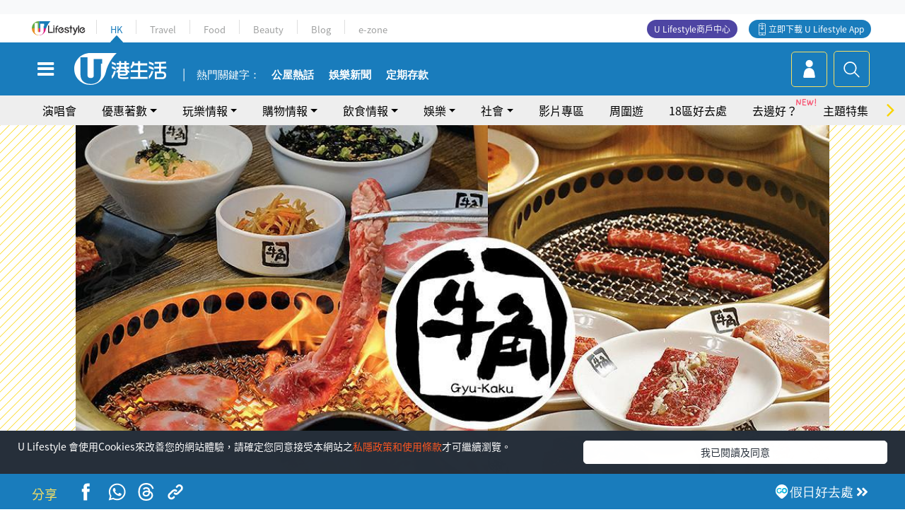

--- FILE ---
content_type: text/html; charset=UTF-8
request_url: https://hk.ulifestyle.com.hk/activity/detail/123071/%E7%89%9B%E8%A7%92buffet-%E7%89%9B%E8%A7%92%E6%9C%9F%E9%96%93%E9%99%90%E5%AE%9A%E7%87%92%E8%82%89%E6%94%BE%E9%A1%8C%E5%84%AA%E6%83%A0-%E4%BB%BB%E9%A3%9F10%E6%AC%BE%E6%B5%B7%E9%AE%AE-%E7%87%92%E7%94%9F%E8%A0%94-%E8%BB%9F%E6%AE%BC%E8%9F%B9-%E5%AE%89%E6%A0%BC%E6%96%AF%E7%89%9B%E6%89%92
body_size: 24524
content:
<!DOCTYPE html>
<html lang="zh-hk" xml:lang="zh-hk" xmlns="http://www.w3.org/1999/xhtml" xmlns:fb="http://ogp.me/ns/fb#">
<head>
<meta charset="utf-8">
<meta http-equiv="X-UA-Compatible" content="IE=edge">
<meta name="viewport" content="width=device-width, initial-scale=1.0, maximum-scale=1.0, user-scalable=0" />
<!-- The above 3 meta tags *must* come first in the head; any other head content must come *after* these tags -->
<title>【牛角Buffet】牛角期間限定燒肉放題優惠！任食10款海鮮 燒生蠔/軟殼蟹/安格斯牛扒 | UHK 港生活</title>
<meta name="keywords" content="放題, 日本, 燒肉, 牛角, 著數">
<meta name="description" content="牛角Buffet最新推出牛角燒肉放題優惠「豪快食べ飲み放題2.0」，可以任食10款期間限定燒肉及海鮮包括燒生蠔、軟殼蟹、西班牙安格斯牛板腱扒、日本花魚等等，任歎過百款燒肉美食，而且節日都有早割及夜割時段優惠，大家可以去食大餐啦！">
<meta name="publisher" content="港生活">
<meta name="author" content="劉紀彤">
<meta name="title" content="【牛角Buffet】牛角期間限定燒肉放題優惠！任食10款海鮮 燒生蠔/軟殼蟹/安格斯牛扒">
<meta name="thumbnail" content="https://resource02.ulifestyle.com.hk/ulcms/content/article/ogimage/uhk/event/202112/20211217111409_0_1639710849.jpg">
<link rel="shortcut icon" type="image/x-icon" href="/media/rv/images/ico/uhk.ico">
<link rel="icon" type="image/x-icon" href="/media/rv/images/ico/uhk.ico">
<link rel="apple-touch-icon" href="/media/rv/images/global/HK-120.png">
<link rel="apple-touch-icon" sizes="152x152" href="/media/rv/images/global/HK-152.png">
<link rel="apple-touch-icon" sizes="167x167" href="/media/rv/images/global/HK-167.png">
<link rel="apple-touch-icon" sizes="180x180" href="/media/rv/images/global/HK-180.png">
<meta name="robots" content="max-image-preview:large"><meta property="og:title" content="【牛角Buffet】牛角期間限定燒肉放題優惠！任食10款海鮮 燒生蠔/軟殼蟹/安格斯牛扒"/>
<meta property="og:type" content="article"/>
<meta property="og:site_name" content="UHK 港生活"/>
<meta property="og:description" content="牛角Buffet最新推出牛角燒肉放題優惠「豪快食べ飲み放題2.0」，可以任食10款期間限定燒肉及海鮮包括燒生蠔、軟殼蟹、西班牙安格斯牛板腱扒、日本花魚等等，任歎過百款燒肉美食，而且節日都有早割及夜割時段優惠，大家可以去食大餐啦！">
<meta property="article:publisher" content="https://www.facebook.com/hk.ulifestyle.com.hk/">
<meta property="article:author" content="https://www.facebook.com/hk.ulifestyle.com.hk/">
<meta property="og:image" content="https://resource02.ulifestyle.com.hk/ulcms/content/article/ogimage/uhk/event/202112/20211217111409_0_1639710849.jpg" />
<meta property="og:image:width" content="1200" />
<meta property="og:image:height" content="630" />
<meta property="og:url" content="https://hk.ulifestyle.com.hk/activity/detail/123071/牛角buffet-牛角期間限定燒肉放題優惠-任食10款海鮮-燒生蠔-軟殼蟹-安格斯牛扒" />
<link rel="canonical" href="https://hk.ulifestyle.com.hk/activity/detail/123071/%E7%89%9B%E8%A7%92buffet-%E7%89%9B%E8%A7%92%E6%9C%9F%E9%96%93%E9%99%90%E5%AE%9A%E7%87%92%E8%82%89%E6%94%BE%E9%A1%8C%E5%84%AA%E6%83%A0-%E4%BB%BB%E9%A3%9F10%E6%AC%BE%E6%B5%B7%E9%AE%AE-%E7%87%92%E7%94%9F%E8%A0%94-%E8%BB%9F%E6%AE%BC%E8%9F%B9-%E5%AE%89%E6%A0%BC%E6%96%AF%E7%89%9B%E6%89%92">

<meta property="fb:app_id" content="693038404112139" />
<meta property="fb:pages" content="835266909851002">

<!-- Mobile app -->
<meta property="al:ios:url" content="fbulapp://hk.ulifestyle.com.hk/activity/detail/123071"/>
<meta property="al:ios:app_store_id" content="511267431"/>
<meta property="al:ios:app_name" content="U Lifestyle：最Hit優惠及生活資訊平台"/>
<meta property="al:android:url" content="fbulapp://hk.ulifestyle.com.hk/activity/detail/123071"/>
<meta property="al:android:package" content="com.hket.android.up"/>


<meta property="article:published_time" content="2021-12-17T11:18:13+0800" />
<meta property="article:modified_time" content="2021-12-17T11:18:13+0800" />

 
<meta property="al:web:should_fallback" content="true"/>

		<link rel="alternate" type="application/rss+xml" href="https://hk.ulifestyle.com.hk/server/ul/rss/googlenews/eat.html" />
	    <link rel="preload" href="" as="image" />    <link rel="preload" href="https://resource02.ulifestyle.com.hk/ulcms/content/article/thumbnail/1280x720/uhk/event/202112/20211217111526_0_20211119181734-0-cover.jpg" as="image" />
<script async src="https://securepubads.g.doubleclick.net/tag/js/gpt.js"></script>

<link rel="preload" href="/media/rv/images/global/default1024x576.jpg" as="image">
<link rel="preload" href="" as="image">
<link rel="stylesheet" href="/media/rv/css/hk-critical-css.min.css?v=202601041313"/>


<script type='text/javascript'>var googletag = googletag || {};googletag.cmd = googletag.cmd || [];
window.gptAdSlots = [];window.responsiveAdSlots = [];window.responsiveAdSlots['desktop'] = [];window.responsiveAdSlots['mobile'] = [];var ad_formalTag = ["\u5be6\u9ad4\u8a5e","\u9910\u9ede\uff0f\u9910\u5ef3\u985e\u578b","\u653e\u984c","\u5be6\u9ad4\u8a5e","\u5730\u57df\u53ca\u5730\u5340","\u65e5\u672c","\u5be6\u9ad4\u8a5e","\u98df\u54c1","\u71d2\u8089","\u5be6\u9ad4\u8a5e","\u54c1\u724c","\u725b\u89d2"];var ad_keywordTag = ["\u71d2\u8089","\u7bc0\u65e5","\u6d77\u9bae","\u71d2\u751f\u8814","\u8edf\u6bbc\u87f9","\u671f\u9593","\u897f\u73ed\u7259","\u5b89\u683c\u65af","\u725b\u677f","\u8171\u6252","\u65e5\u672c","\u82b1\u9b5a","\u7f8e\u98df","\u725b\u89d2","\u6642\u6bb5","2.0","\u5927\u9910","\u6a5f\u6703","\u5bb6\u4eba","\u670b\u53cb","\u8c6a\u5feb\u98df"];var ad_section = ["\u98f2\u98df\u60c5\u5831","\u9910\u5ef3\u60c5\u5831"];googletag.cmd.push(function() {var mappingdiv_gpt_ad_1472555377034_1_1768596554 = googletag.sizeMapping().addSize([320, 200], [[300,250],[300,100]]).addSize([768, 200], [[728, 90]]).addSize([992, 200], [[728, 90],[970, 90], [970, 160], [970, 250]]).build();var slotdiv_gpt_ad_1472555377034_1_1768596554 = googletag.defineSlot('/183518426/UHK2_WebRP_ArticleDetails_Fixed1', [[300, 100], [300, 250], [728, 90], [970, 90], [970, 160], [970, 250]], 'div-gpt-ad-1501057686719-1-1768596554').defineSizeMapping(mappingdiv_gpt_ad_1472555377034_1_1768596554).addService(googletag.pubads()).setTargeting("article_id", "123071").setTargeting("formal_tag", ad_formalTag).setTargeting("keyword", ad_keywordTag).setTargeting("section", ad_section);
				window.gptAdSlots.push(slotdiv_gpt_ad_1472555377034_1_1768596554);
googletag.pubads().enableSingleRequest();
googletag.enableServices();
});</script><!-- Begin comScore Tag -->
<script>
  var _comscore = _comscore || [];
  _comscore.push({ c1: "2", c2: "17810411" });
  (function() {
    var s = document.createElement("script"), el = document.getElementsByTagName("script")[0]; s.async = true;
    s.src = (document.location.protocol == "https:" ? "https://sb" : "http://b") + ".scorecardresearch.com/beacon.js";
    el.parentNode.insertBefore(s, el);
  })();
</script>
<noscript>
  <img src="http://b.scorecardresearch.com/p?c1=2&c2=17810411&cv=2.0&cj=1" />
</noscript>
<!-- End comScore Tag -->
</head><body>
<!-- dataLayer -->
<script>
  window.dataLayer = window.dataLayer || [];
      window.dataLayer.push({
	          'matomositeid': '6',
            'appsflyer' :{
                'smartBannerCode' : 'aef5d48e-6055-400f-a7f3-72c791609c6b'
            },
            'ga4measurementid' : 'G-PNGL2FGGQE',
    });
    
			window.dataLayer.push({
				'ga4': {
					'event_name': 'page_view',
					'author': '劉紀彤',
					'category': '著數',
					'channel':'uhk',
					'content': {
						'id': '123071',
						'type': 'article'
					},
					'publishdate': '2021-12-17 11:18:13',
					'service': 'article',
					'taglist': '著數,放題,日本,燒肉,牛角',
					'video': {
						'program': 'NA'
					},
					'primary': {
						'main': '飲食情報',
						'sub': '餐廳情報'
					},
					'pageurl': 'https://hk.ulifestyle.com.hk/activity/detail/123071/%E7%89%9B%E8%A7%92buffet-%E7%89%9B%E8%A7%92%E6%9C%9F%E9%96%93%E9%99%90%E5%AE%9A%E7%87%92%E8%82%89%E6%94%BE%E9%A1%8C%E5%84%AA%E6%83%A0-%E4%BB%BB%E9%A3%9F10%E6%AC%BE%E6%B5%B7%E9%AE%AE-%E7%87%92%E7%94%9F%E8%A0%94-%E8%BB%9F%E6%AE%BC%E8%9F%B9-%E5%AE%89%E6%A0%BC%E6%96%AF%E7%89%9B%E6%89%92',
                    'text': 'NA',
					'screen': 'NA',
					'pagename': '【牛角Buffet】牛角期間限定燒肉放題優惠！任食10款海鮮 燒生蠔/軟殼蟹/安格斯牛扒 | UHK 港生活',
					'experiment': document.body.dataset.experiment,
					'utm': 'NA'
				}
			});  </script>

<script>
  (function(i,s,o,g,r,a,m){i['GoogleAnalyticsObject']=r;i[r]=i[r]||function(){
  (i[r].q=i[r].q||[]).push(arguments)},i[r].l=1*new Date();a=s.createElement(o),
  m=s.getElementsByTagName(o)[0];a.async=1;a.src=g;m.parentNode.insertBefore(a,m)
  })(window,document,'script','//www.google-analytics.com/analytics.js','ga');

  ga('create', 'UA-45611067-1', 'ulifestyle.com.hk');
  ga('require', 'GTM-MCVXDG6');
  
  ga('set', { 'dimension11': '劉紀彤', 'dimension13': '實體詞,品牌,牛角,食品,燒肉,地域及地區,日本,餐點／餐廳類型,放題,著數', 'dimension14': '2021/12/17' });  
  ga('send', 'pageview');
	
</script>
<!-- Google Tag Manager -->
<noscript><iframe src="//www.googletagmanager.com/ns.html?id=GTM-KGZHX8"
height="0" width="0" style="display:none;visibility:hidden"></iframe></noscript>
<script>(function(w,d,s,l,i){w[l]=w[l]||[];w[l].push({'gtm.start':
new Date().getTime(),event:'gtm.js'});var f=d.getElementsByTagName(s)[0],
j=d.createElement(s),dl=l!='dataLayer'?'&l='+l:'';j.async=true;j.src=
'//www.googletagmanager.com/gtm.js?id='+i+dl;f.parentNode.insertBefore(j,f);
})(window,document,'script','dataLayer','GTM-KGZHX8');</script>
<!-- End Google Tag Manager -->
<!-- DFP campaign -->
<script>
function getCookie(key) {
var ck = document.cookie.split(';');
for (var i = 0; i < ck.length; i++) {
var item = ck[i].replace(/^[\s\uFEFF\xA0]+|[\s\uFEFF\xA0]+$/g, '');
if ((new RegExp('^' + key + '=')).test(item)) {
return item.replace(/^[^=]+=/, '');
}
}
return undefined;
}
var hket_tm = getCookie('hket_tm');
if (hket_tm != null) {
var audience = hket_tm.substr(hket_tm.indexOf(',') + 1);
if (audience != null) {
googletag.cmd.push(function() {
googletag.pubads().setTargeting("audience", audience);
});
}
}
</script>
<!-- End DFP campaign -->

<!-- Matomo -->
<script type="text/javascript">
  var _paq = _paq || [];
  /* tracker methods like "setCustomDimension" should be called before "trackPageView" */
  if(getCookie('_AISID_')){
    _paq.push(['setUserId', getCookie('_AISID_')]);
  }
  _paq.push(['setCustomDimension', customDimensionId = 1, customDimensionValue = 'uhk']);
  _paq.push(['setCustomDimension', customDimensionId = 2, customDimensionValue = 123071]);
    (function() {
		var u="//dw.hketgroup.com/analysis01/";
    _paq.push(['setTrackerUrl', u+'piwik.php']);
    _paq.push(['setSiteId', '6']);
    var d=document, g=d.createElement('script'), s=d.getElementsByTagName('script')[0];
    g.type='text/javascript'; g.async=true; g.defer=true; g.src=u+'piwik.js'; s.parentNode.insertBefore(g,s);
  })();
</script>
<!-- End Matomo Code --><!-- start header -->

<!-- Slide menu-->
<nav class="menu">
    <div class="ul-branding">
        <div class="ul-logo">
            <a href="https://www.ulifestyle.com.hk">
                 <img src="/media/rv/images/global/ul-logo.svg?v=2" alt="" height="20" />
            </a>
        </div>
        <div class="right">
            <button class="navbar-toggler pull-xs-left" id="close-mobile-menu" type="button">
                <i class="fa fa-times" aria-hidden="true"></i>
            </button>
        </div>
    </div>
    <div class="channel-indicator">
        <div class="all-channels">
																					<div class="channel hk-active"><a href="https://hk.ulifestyle.com.hk" title="HK">HK</a></div>
																		<div class="channel"><a href="https://travel.ulifestyle.com.hk" title="Travel">Travel</a></div>
																		<div class="channel"><a href="https://food.ulifestyle.com.hk" title="Food">Food</a></div>
																		<div class="channel"><a href="https://beauty.ulifestyle.com.hk" title="Beauty">Beauty</a></div>
																		<div class="channel"><a href="http://blog.ulifestyle.com.hk" title="Blog">Blog</a></div>
																		<div class="channel"><a href="https://ezone.ulifestyle.com.hk/" title="e-zone">e-zone</a></div>
								        </div>
      <div class="hk-tagline">港玩港食港生活</div>
    </div>
    <div class="inner"  bgcolor="" >
        <ul class="content-section">
					<li>
                    <i>&nbsp;</i><a href="https://www.ulifestyle.com.hk/member">會員登入</a>/ <a href="https://www.ulifestyle.com.hk/member">登記</a>
                    <div class="fb-login"><a href="https://login.ulifestyle.com.hk/cas/login?autoFacebookLogin=true&service=https%3A%2F%2Fhk.ulifestyle.com.hk%3A443%2Faccount.html%3Faction%3Dlogin" style="line-height:0px;"><img src="/media/rv/images/global/btn-fb-login.png" width="52" height="20"></a></div>
                    <div class="fb-login"><a href="https://login.ulifestyle.com.hk/cas/login?autoGoogleLogin=true&service=https%3A%2F%2Fhk.ulifestyle.com.hk%3A443%2Faccount.html%3Faction%3Dlogin" style="line-height:0px;"><img src="/media/rv/images/global/btn-google-login.png" width="51" height="20"></a></div>
                </li><li><i>&nbsp;</i><a href="/category/101/玩樂情報" onclick="menuOnClickHandler('Left Menu Button 1',$(this).html());">玩樂情報</a></li><li><i>&nbsp;</i><a href="/category/102/購物情報" onclick="menuOnClickHandler('Left Menu Button 2',$(this).html());">購物情報</a></li><li><i>&nbsp;</i><a href="/category/103/飲食情報" onclick="menuOnClickHandler('Left Menu Button 3',$(this).html());">飲食情報</a></li><li><i>&nbsp;</i><a href="/offer/105/優惠著數" onclick="menuOnClickHandler('Left Menu Button 4',$(this).html());">優惠著數</a></li><li><i>&nbsp;</i><a href="/topic" onclick="menuOnClickHandler('Left Menu Button 5',$(this).html());">熱話</a></li><li><i>&nbsp;</i><a href="/theme" onclick="menuOnClickHandler('Left Menu Button 6',$(this).html());">主題特集</a></li><li><i>&nbsp;</i><a href="/tour" onclick="menuOnClickHandler('Left Menu Button 7',$(this).html());">周圍遊</a></li><li><i>&nbsp;</i><a href="/district" onclick="menuOnClickHandler('Left Menu Button 8',$(this).html());">18區好去處</a></li><li><i>&nbsp;</i><a href="/app" onclick="menuOnClickHandler('Left Menu Button 9',$(this).html());">App獨家</a></li><li><i>&nbsp;</i><a href="https://www.ulifestyle.com.hk/community/theme/%E6%89%93%E5%8D%A1%E7%86%B1%E9%BB%9E/f837a072-21ec-4184-8318-4aee1abb2f95?utm_source=hamburgermenu&utm_medium=website&utm_content=uhk" onclick="menuOnClickHandler('Left Menu Button 10',$(this).html());">去邊好？</a></li><li><i>&nbsp;</i><a href="/video" onclick="menuOnClickHandler('Left Menu Button 11',$(this).html());">影片專區</a></li>
		        </ul>
        <ul class="other-section">
            <li><i>&nbsp;</i><a target="_blank" href="https://www.ulifestyle.com.hk/member/campaign?channel=uhk&utm_source=hamburgermenu&utm_medium=website&utm_content=uhk" onclick="menuOnClickHandler('Left Menu Button ',$(this).html());">會員活動</a></li>
            <li><i>&nbsp;</i><a target="_blank" href="https://www.ulifestyle.com.hk/member/jetsoreward?channel=uhk&utm_source=hamburgermenu&utm_medium=website&utm_content=uhk" onclick="menuOnClickHandler('Left Menu Button 1',$(this).html());">專享優惠</a></li>
            <li><i>&nbsp;</i><a target="_blank" href="https://www.ulifestyle.com.hk/member/newsletter?channel=uhk&utm_source=hamburgermenu&utm_medium=website&utm_content=uhk" onclick="menuOnClickHandler('Left Menu Button 2',$(this).html());">會員通訊</a></li>
            <li><i>&nbsp;</i><a target="_blank" href="https://www.ulifestyle.com.hk/merchantcenter/recruit/?utm_source=hamburgermenu&utm_medium=website&utm_campaign=merchantcenter&utm_content=uhk" onclick="menuOnClickHandler('Left Menu Button 3',$(this).html());">U Lifestyle商戶中心</a></li>
            <li><i>&nbsp;</i><a href="https://www.ulifestyle.com.hk/aboutus" onclick="menuOnClickHandler('Left Menu Button 4',$(this).html());">關於我們</a></li>
        </ul>
        <div class="mobile-menu-bottom">
            <div class="row">
                <div class="col-12">
                    <span>關注我們</span>
                </div>
                <div class="col-12">
                    <div class="button"><a class="ga4 ga4-social-follow" href="https://www.facebook.com/hk.ulifestyle.com.hk"><i class="fa fa-facebook" aria-hidden="true"></i></a></div>
                    <div class="button"><a class="ga4 ga4-social-follow" href="https://www.instagram.com/ulifestylehk/"><i class="fa fa-instagram" aria-hidden="true"></i></a></div>
                    <div class="button"><a class="ga4 ga4-social-follow" href="https://www.youtube.com/c/HK港生活ULifestylehk"><i class="fa fa-youtube-play" aria-hidden="true"></i></a></div>
                    <div class="button"><a class="ga4 ga4-social-follow" href="https://t.me/ulifestylechannel"><i class="fa fa-telegram" aria-hidden="true"></i></a></div>  
                </div>
                <div class="col-12">
                    <span>立即下載U Lifestyle手機應用程式</span>
                </div>
				<div class="apps-download col-12">
					<a href="https://resource02.ulifestyle.com.hk/ulapp/deeplink.html?utm_source=hamburgerios&utm_medium=website&utm_campaign=uhk_hamburgerios&ct=uhk_hamburgerios&utm_content=uhk&link=https%3A%2F%2Fwww.ulifestyle.com.hk%2Flog%2Foutgoing%3Futm_source%3Dhamburgerios%26utm_medium%3Dwebsite%26utm_campaign%3Duhk_hamburgerios%26ct%3Duhk_hamburgerios%26utm_content%3Duhk%26next%3Dhttps%3A%2F%2Fapps.apple.com%2Fhk%2Fapp%2Fu-lifestyle%2Fid511267431" target="_blank" onclick="ga('send','event','Hamburger Menu','App Store Download Button',window.location.href);" data-function="ios"><img class="apps" src="/media/rv/images/global/AppStore.png" style="display:inline-block; vertical-align:middle" alt="App Store" width="109" height="40"></a>
                    <a href="https://resource02.ulifestyle.com.hk/ulapp/deeplink.html?utm_source=hamburgerandroid&utm_medium=website&utm_campaign=uhk_hamburgerandroid&ct=uhk_hamburgerandroid&utm_content=uhk&link=https%3A%2F%2Fwww.ulifestyle.com.hk%2Flog%2Foutgoing%3Futm_source%3Dhamburgerandroid%26utm_medium%3Dwebsite%26utm_campaign%3Duhk_hamburgerandroid%26ct%3Duhk_hamburgerandroid%26utm_content%3Duhk%26next%3Dhttps%3A%2F%2Fplay.google.com%2Fstore%2Fapps%2Fdetails%3Fid%3Dcom.hket.android.up%26hl%3Dzh_HK" target="_blank" onclick="ga('send','event','Hamburger Menu','Google Play Download Button',window.location.href);" data-function="android"><img class="apps" src="/media/rv/images/global/Google_Play.png" style="display:inline-block; vertical-align:middle" alt="Play Store" width="135" height="40">
                    </a>
                </div>
                <div class="clear"></div>
            </div>
            <div class="col-12">
                <span class="copyright">香港經濟日報版權所有©2026</span>
            </div>
            <div class="clear"></div>
        </div>
    </div>
</nav>
<!--/ Slide menu-->

<div class="site-container">
  <div class="site-pusher">
    <!--bg-hkblue-->

<header>
	<section class="bg-light">
        <div class="ad-zone-desktop" data-for="top-banner" align="center">
            <div class="ad-zone" data-banner-id="top-banner">
                <div id='div-gpt-ad-1501057686719-1-1768596554' >
<script type='text/javascript'>
//googletag.cmd.push(function() { googletag.display('div-gpt-ad-1501057686719-1-1768596554'); });
</script>
</div>            </div>
        </div>
    </section>
    <div id="desktop-channel-indicator" class="container">
    <!-- ul Menu -->
        <div id="ul-menu" class="">
            <div class="logo"><a href="https://www.ulifestyle.com.hk"><img src="/media/rv/images/global/ul-logo.svg?v=2" alt="" height="20" /></a></div>
            <div class="all-channels">
																			<div class="v-line"></div>
					<div class="channel"><a href="https://hk.ulifestyle.com.hk" title="HK">HK</a></div>
																<div class="v-line"></div>
					<div class="channel"><a href="https://travel.ulifestyle.com.hk" title="Travel">Travel</a></div>
																<div class="v-line"></div>
					<div class="channel"><a href="https://food.ulifestyle.com.hk" title="Food">Food</a></div>
																<div class="v-line"></div>
					<div class="channel"><a href="https://beauty.ulifestyle.com.hk" title="Beauty">Beauty</a></div>
																<div class="v-line"></div>
					<div class="channel"><a href="http://blog.ulifestyle.com.hk" title="Blog">Blog</a></div>
																<div class="v-line"></div>
					<div class="channel"><a href="https://ezone.ulifestyle.com.hk/" title="e-zone">e-zone</a></div>
										</div>
    		<div class="UHK appdownload">
				<i class="icon"></i><a class="ga4-download" href="https://resource02.ulifestyle.com.hk/ulapp/deeplink.html?link=https%3A%2F%2Fwww.ulifestyle.com.hk%2Flog%2Foutgoing%3Futm_source%3Dtopbutton%26utm_medium%3Dwebsite%26utm_campaign%3Duhk_topbutton%26utm_content%3Duhk%26next%3Dhttp%3A%2F%2Fhk.ulifestyle.com.hk%2Fhtml%2Fedm%2FappLanding&ct=uhk_topbutton&utm_campaign=uhk_topbutton" title="立即下載 U Lifestyle App" target="_blank" onclick="ga('send','event','Top Bar','下載U Lifestyle App',window.location.href);ga4click(this);">立即下載 U Lifestyle App</a>
			</div>
			<div class="appdownload" style="background-color:#4e45a3">
				<a href="https://www.ulifestyle.com.hk/merchantcenter/recruit/?utm_source=topbutton&utm_medium=website&utm_campaign=merchantcenter&utm_content=uhk&ct=merchantcenter&utm_campaign=merchantcenter " title="ULifestyle商戶中心" target="_blank">U Lifestyle商戶中心</a>
			</div>
        </div>
    </div>
    <!-- /.ul menu -->
    <div class="clear"></div>
</header>

    <!-- Global Menu -->
    <div id="global-menu">
		<div id="global-menu-wrapper" style="position:relative;">
			<!-- Keyword Search -->
			<div id="keyword-search">
				<div class="container">
					<div class="inner">
						<div id="globalsearch-widget" class="col-sm-8 col-md-8 col-lg-8 col-xl-8 pull-right">  
							<div class="sumbit-section">
							<!-- keyword input -->
								<div class="col-sm-12 col-md-12 col-lg-12 col-xl-12 pull-right no-padding">
									<form id="global-search-form" action="https://hk.ulifestyle.com.hk/search" method="get" autocomplete="off">
										<div class="globalsearch-input">
											<div class="input-select autocomplete">
												<input type="text" name="q" id="keywordsearch" placeholder="輸入關鍵字" itemprop="query-input">
												<span class="underline"></span>
											</div>
											<div class="close-section">
												<button class="navbar-toggler pull-xs-left" id="close-mobile-search" type="button"><img src="/media/rv/images/global/close-01.jpg" width="54" height="54"></button>
											</div>
										</div>
										<button id="global-search-submit" type="submit" onclick="searchBtnHandler('Keyword Search Button',window.location.href);">搜尋</button>
									</form>
								</div>
								<div class="clear"></div>
							</div>
							<div class="clear"></div>
						</div>
						<div class="suggest-search col-sm-4 col-md-4 col-lg-4 col-xl-4 pull-left">
							<h5>熱門搜尋:</h5>
							<ul class="tag-btn">
																									<li><a href="https://bit.ly/49IqkG6" onclick="searchBtnHandler('Hot Search Items',$(this).attr('href'));">打卡攻略持續更新</a></li><li><a href="https://bit.ly/4bPnTn3" onclick="searchBtnHandler('Hot Search Items',$(this).attr('href'));">美食社群熱話</a></li><li><a href="https://resource02.ulifestyle.com.hk/ulapp/deeplink.html?link=https%3A%2F%2Fwww.ulifestyle.com.hk%2Flog%2Foutgoing%3Futm_source%3Dhotsearch%26utm_medium%3Dwebsite%26utm_content%3Duhk%26next%3Dhttp%3A%2F%2Fhk.ulifestyle.com.hk%2Fhtml%2Fedm%2FappLanding&ct=uhk_hotsearch&utm_campaign=uhk_hotsearch" onclick="searchBtnHandler('Hot Search Items',$(this).attr('href'));">ULifestyle應用程式</a></li><li><a href="https://resource02.ulifestyle.com.hk/ulapp/deeplink.html?link=https%3A%2F%2Fwww.ulifestyle.com.hk%2Flog%2Foutgoing%3Futm_source%3Dsearch%26utm_medium%3Dwebsite%26utm_campaign%3Duhk_flashjetso%26utm_content%3Duhk%26next%3Dulapp%3A%2F%2Fwww.ulifestyle.com.hk%2Freward_list%2F42&ct=uhk_flashjetso&utm_campaign=uhk_flashjetso" onclick="searchBtnHandler('Hot Search Items',$(this).attr('href'));">限時搶</a></li><li><a href="https://resource02.ulifestyle.com.hk/ulapp/deeplink.html?link=https%3A%2F%2Fwww.ulifestyle.com.hk%2Flog%2Foutgoing%3Futm_source%3Dhotsearch%26utm_medium%3Dwebsite%26utm_campaign%3Dujetso%26utm_content%3Duhk%26next%3Dulapp%3A%2F%2Fwww.ulifestyle.com.hk%2Fjetso_market_list&ct=uhk_hotsearch&utm_campaign=uhk_hotsearch" onclick="searchBtnHandler('Hot Search Items',$(this).attr('href'));">UJetso禮物放送</a></li><li><a href="https://www.ulifestyle.com.hk/merchantcenter/recruit/?utm_source=search&utm_medium=website&utm_campaign=merchantcenter&utm_content=uhk&ct=merchantcenter&utm_campaign=merchantcenter" onclick="searchBtnHandler('Hot Search Items',$(this).attr('href'));">U Lifestyle商戶中心</a></li><li><a href="https://hk.ulifestyle.com.hk/search?q=%E6%B8%9B%E5%83%B9%E5%84%AA%E6%83%A0" onclick="searchBtnHandler('Hot Search Items',$(this).attr('href'));">減價優惠</a></li><li><a href="https://hk.ulifestyle.com.hk/district" onclick="searchBtnHandler('Hot Search Items',$(this).attr('href'));">香港好去處</a></li><li><a href="https://hk.ulifestyle.com.hk/activity/detail/20038711/2024%E8%A6%AA%E5%AD%90%E5%A5%BD%E5%8E%BB%E8%99%95-%E9%A6%99%E6%B8%AF%E8%A6%AA%E5%AD%90%E5%A5%BD%E5%8E%BB%E8%99%95%E6%8E%A8%E8%96%A6-%E5%B7%A5%E4%BD%9C%E5%9D%8A-%E5%AE%A4%E5%85%A7%E9%81%8A%E6%A8%82%E5%A0%B4-%E6%88%B6%E5%A4%96%E6%94%BE%E9%9B%BB%E6%B4%BB%E5%8B%95/2" onclick="searchBtnHandler('Hot Search Items',$(this).attr('href'));">親子好去處</a></li><li><a href="https://hk.ulifestyle.com.hk/activity/detail/20030149/%E7%94%9F%E6%97%A5%E5%8E%BB%E9%82%8A%E5%A5%BD-%E9%A6%99%E6%B8%AF%E7%94%9F%E6%97%A5%E5%A5%BD%E5%8E%BB%E8%99%95%E5%8F%8A%E6%85%B6%E7%A5%9D%E7%94%9F%E6%97%A5%E6%B4%BB%E5%8B%95-%E9%99%84%E5%A3%BD%E6%98%9F%E5%84%AA%E6%83%A0" onclick="searchBtnHandler('Hot Search Items',$(this).attr('href'));">生日好去處及優惠</a></li>
																<style>
									.suggest-search > ul > li:nth-child(n+11){
										display: none;
									}
								</style>
							</ul>
							<div class="clear"></div>
						</div>
					</div>
				</div>
			</div>
			<!--/. Keyword Search -->
			<div class="container">
				<div id="global-left">
					<button class="navbar-toggler pull-xs-left" id="navbarSideButton" type="button"><i class="fa fa-bars" aria-hidden="true"></i></button>
				</div>
				<div id="global-center" class="ha-header-front">
					<div class="logo">
						<a href="https://hk.ulifestyle.com.hk"><img src="/media/rv/images/global/hk-logo.svg?v=3" width="132" height="45"></a>
					</div>
															<section id="global-menu-hotsearch-keywords">
						<div class="container min-scroll-b">
							<ul class="owl-carousel" id="global-menu-hotsearch-keywords-owl-carousel">
							<li class="item">
								<p class="" style="">熱門關鍵字：</p>
							</li>
															<li class="item">
									<a class="ga4 ga4-hot-keyword-tap" target="_blank" href="https://hk.ulifestyle.com.hk/ftag/12001/%E5%85%AC%E5%B1%8B" data-position="熱門關鍵字">公屋熱話</a>
								</li>
															<li class="item">
									<a class="ga4 ga4-hot-keyword-tap" target="_blank" href="https://hk.ulifestyle.com.hk/category/10415/%E5%A8%9B%E6%A8%82" data-position="熱門關鍵字">娛樂新聞</a>
								</li>
															<li class="item">
									<a class="ga4 ga4-hot-keyword-tap" target="_blank" href="https://hk.ulifestyle.com.hk/category/10404/%E7%90%86%E8%B2%A1" data-position="熱門關鍵字">定期存款</a>
								</li>
														</ul>
						</div>
						<div class="clear"></div>
					</section>
									</div>
				<div id="global-right">
									<a class="login" href="https://www.ulifestyle.com.hk/member"><i class="icon topuser" aria-hidden="true"></i></a>
									<a class="search ga4-search" class="navbar-toggler pull-xs-left" id="search-keyword-btn" href="javascript: voild(0);" onclick="searchBtnHandler('Global Search Button',window.location.href);ga4click(this);"><i class="icon topsearch" aria-hidden="true"></i></a>
				</div>
			</div>
		</div>
    </div>
<!-- Section Nav -->
<section id="section-bar" style="position:relative;height: 42px;">
	<div class="container min-scroll-b">
		<ul class="owl-carousel" id="section-bar-owl-carousel" style="display:block!important;">
		
								<li class="item ">
													<a class="ga4 ga4-menu-bar-tap "  href="https://ugo-hk.com/concert-calendar" onclick="menuOnClickHandler('Top Menu Button 1',$(this).html());">演唱會</a>
							</li>
								<li class="item ">
													<a class="ga4 ga4-menu-bar-tap  dropdown-toggle dropdown-1"  aria-expanded="false" data-dropdown="1">優惠著數</a>
												</li>
								<li class="item ">
													<a class="ga4 ga4-menu-bar-tap  dropdown-toggle dropdown-2"  aria-expanded="false" data-dropdown="2">玩樂情報</a>
												</li>
								<li class="item ">
													<a class="ga4 ga4-menu-bar-tap  dropdown-toggle dropdown-3"  aria-expanded="false" data-dropdown="3">購物情報</a>
												</li>
								<li class="item ">
													<a class="ga4 ga4-menu-bar-tap  dropdown-toggle dropdown-4"  aria-expanded="false" data-dropdown="4">飲食情報</a>
												</li>
								<li class="item ">
													<a class="ga4 ga4-menu-bar-tap  dropdown-toggle dropdown-5"  aria-expanded="false" data-dropdown="5">娛樂</a>
												</li>
								<li class="item ">
													<a class="ga4 ga4-menu-bar-tap  dropdown-toggle dropdown-6"  aria-expanded="false" data-dropdown="6">社會</a>
												</li>
								<li class="item ">
													<a class="ga4 ga4-menu-bar-tap "  href="/video" onclick="menuOnClickHandler('Top Menu Button 8',$(this).html());">影片專區</a>
							</li>
								<li class="item ">
													<a class="ga4 ga4-menu-bar-tap "  href="/tour" onclick="menuOnClickHandler('Top Menu Button 9',$(this).html());">周圍遊</a>
							</li>
								<li class="item ">
													<a class="ga4 ga4-menu-bar-tap "  target="_blank"  href="/district" onclick="menuOnClickHandler('Top Menu Button 10',$(this).html());">18區好去處</a>
							</li>
								<li class="item ">
				<style>ul#section-bar-owl-carousel .item{position:relative;}</style><img src="https://blog.ulifestyle.com.hk/assets/image/NEW.gif" style="opacity: 1;position: absolute;top: 3px;right: -18px;width: 32px;">									<a class="ga4 ga4-menu-bar-tap ga4-button-tap" data-utm="uhkmenubar"  href="https://www.ulifestyle.com.hk/community/theme/%E6%89%93%E5%8D%A1%E7%86%B1%E9%BB%9E/f837a072-21ec-4184-8318-4aee1abb2f95?utm_source=sectionbar&utm_medium=website&utm_content=uhk" onclick="menuOnClickHandler('Top Menu Button 11',$(this).html());">去邊好？</a>
							</li>
								<li class="item ">
													<a class="ga4 ga4-menu-bar-tap "  href="/theme" onclick="menuOnClickHandler('Top Menu Button 12',$(this).html());">主題特集</a>
							</li>
								<li class="item ">
													<a class="ga4 ga4-menu-bar-tap "  href="/feature/mall" onclick="menuOnClickHandler('Top Menu Button 13',$(this).html());">商場情報</a>
							</li>
								<li class="item ">
													<a class="ga4 ga4-menu-bar-tap "  target="_blank"  href="https://www.ulifestyle.com.hk/member/campaign?channel=uhk&utm_source=sectionbar&utm_medium=website&utm_content=uhk" onclick="menuOnClickHandler('Top Menu Button 14',$(this).html());">會員活動</a>
							</li>
								<li class="item ">
													<a class="ga4 ga4-menu-bar-tap "  target="_blank"  href="https://www.ulifestyle.com.hk/member/jetsoreward?channel=uhk&utm_source=sectionbar&utm_medium=website&utm_content=uhk" onclick="menuOnClickHandler('Top Menu Button 15',$(this).html());">專享優惠</a>
							</li>
				</ul>
					<div class="dropdown-menu top-menu-dropdown dropdown-1" id="dropdown-list-1" data-dropdown="1">
				<div class="scroll-wrapper">
					<div class="row">
						<a class="ga4 ga4-menu-bar-tap dropdown-item main" href="/offer/105/優惠著數">優惠著數</a>
					</div><hr>
					<div class="row">
													<a class="ga4 ga4-menu-bar-tap dropdown-item sub" href="/offer/%E7%B6%B2%E8%B3%BC%E5%84%AA%E6%83%A0?cat=108">網購優惠</a>
													<a class="ga4 ga4-menu-bar-tap dropdown-item sub" href="/offer/%E7%8E%A9%E6%A8%82%E5%84%AA%E6%83%A0?cat=101">玩樂優惠</a>
													<a class="ga4 ga4-menu-bar-tap dropdown-item sub" href="/offer/%E8%B3%BC%E7%89%A9%E5%84%AA%E6%83%A0?cat=102">購物優惠</a>
													<a class="ga4 ga4-menu-bar-tap dropdown-item sub" href="/offer/%E9%A3%B2%E9%A3%9F%E5%84%AA%E6%83%A0?cat=103">飲食優惠</a>
													<a class="ga4 ga4-menu-bar-tap dropdown-item sub" href="https://www.ulifestyle.com.hk/member/jetsoreward?channel=uhk&utm_source=menu&utm_medium=website&utm_content=uhk">會員優惠</a>
													<a class="ga4 ga4-menu-bar-tap dropdown-item sub" href="/category/10207/%E9%96%8B%E5%80%89">開倉優惠</a>
											</div>
				</div>
			</div>
					<div class="dropdown-menu top-menu-dropdown dropdown-2" id="dropdown-list-2" data-dropdown="2">
				<div class="scroll-wrapper">
					<div class="row">
						<a class="ga4 ga4-menu-bar-tap dropdown-item main" href="/category/101/玩樂情報">玩樂情報</a>
					</div><hr>
					<div class="row">
													<a class="ga4 ga4-menu-bar-tap dropdown-item sub" href="/category/101/%E7%8E%A9%E6%A8%82%E6%83%85%E5%A0%B1?cat=10101">活動展覽</a>
													<a class="ga4 ga4-menu-bar-tap dropdown-item sub" href="/category/101/%E7%8E%A9%E6%A8%82%E6%83%85%E5%A0%B1?cat=106">商場</a>
													<a class="ga4 ga4-menu-bar-tap dropdown-item sub" href="/category/101/%E7%8E%A9%E6%A8%82%E6%83%85%E5%A0%B1?cat=10103">戶外郊遊</a>
													<a class="ga4 ga4-menu-bar-tap dropdown-item sub" href="/category/101/%E7%8E%A9%E6%A8%82%E6%83%85%E5%A0%B1?cat=10102">酒店住宿</a>
													<a class="ga4 ga4-menu-bar-tap dropdown-item sub" href="/category/101/%E7%8E%A9%E6%A8%82%E6%83%85%E5%A0%B1?cat=10104">室內好去處</a>
													<a class="ga4 ga4-menu-bar-tap dropdown-item sub" href="/category/101/%E7%8E%A9%E6%A8%82%E6%83%85%E5%A0%B1?cat=10105">主題樂園</a>
											</div>
				</div>
			</div>
					<div class="dropdown-menu top-menu-dropdown dropdown-3" id="dropdown-list-3" data-dropdown="3">
				<div class="scroll-wrapper">
					<div class="row">
						<a class="ga4 ga4-menu-bar-tap dropdown-item main" href="/category/102/購物情報">購物情報</a>
					</div><hr>
					<div class="row">
													<a class="ga4 ga4-menu-bar-tap dropdown-item sub" href="/category/102/%E8%B3%BC%E7%89%A9%E6%83%85%E5%A0%B1?cat=10203">新品開箱</a>
													<a class="ga4 ga4-menu-bar-tap dropdown-item sub" href="/category/102/%E8%B3%BC%E7%89%A9%E6%83%85%E5%A0%B1?cat=10208">商店速報</a>
													<a class="ga4 ga4-menu-bar-tap dropdown-item sub" href="/category/102/%E8%B3%BC%E7%89%A9%E6%83%85%E5%A0%B1?cat=105">減價優惠</a>
													<a class="ga4 ga4-menu-bar-tap dropdown-item sub" href="/category/102/%E8%B3%BC%E7%89%A9%E6%83%85%E5%A0%B1?cat=108">網購</a>
													<a class="ga4 ga4-menu-bar-tap dropdown-item sub" href="/category/102/%E8%B3%BC%E7%89%A9%E6%83%85%E5%A0%B1?cat=10202">生活百貨</a>
													<a class="ga4 ga4-menu-bar-tap dropdown-item sub" href="/category/102/%E8%B3%BC%E7%89%A9%E6%83%85%E5%A0%B1?cat=10209">電子產品</a>
													<a class="ga4 ga4-menu-bar-tap dropdown-item sub" href="/category/10207/%E9%96%8B%E5%80%89">開倉優惠</a>
											</div>
				</div>
			</div>
					<div class="dropdown-menu top-menu-dropdown dropdown-4" id="dropdown-list-4" data-dropdown="4">
				<div class="scroll-wrapper">
					<div class="row">
						<a class="ga4 ga4-menu-bar-tap dropdown-item main" href="/category/103/飲食情報">飲食情報</a>
					</div><hr>
					<div class="row">
													<a class="ga4 ga4-menu-bar-tap dropdown-item sub" href="/category/103/%E9%A3%B2%E9%A3%9F%E6%83%85%E5%A0%B1?cat=10302">新品開箱</a>
													<a class="ga4 ga4-menu-bar-tap dropdown-item sub" href="/category/103/%E9%A3%B2%E9%A3%9F%E6%83%85%E5%A0%B1?cat=10301">餐廳情報</a>
													<a class="ga4 ga4-menu-bar-tap dropdown-item sub" href="/category/103/%E9%A3%B2%E9%A3%9F%E6%83%85%E5%A0%B1?cat=105">飲食優惠</a>
													<a class="ga4 ga4-menu-bar-tap dropdown-item sub" href="/category/103/%E9%A3%B2%E9%A3%9F%E6%83%85%E5%A0%B1?cat=10305">外賣</a>
													<a class="ga4 ga4-menu-bar-tap dropdown-item sub" href="/category/103/%E9%A3%B2%E9%A3%9F%E6%83%85%E5%A0%B1?cat=10303">自助餐</a>
													<a class="ga4 ga4-menu-bar-tap dropdown-item sub" href="/category/103/%E9%A3%B2%E9%A3%9F%E6%83%85%E5%A0%B1?ftag=1484%2C1663%2C21154">放題火鍋</a>
													<a class="ga4 ga4-menu-bar-tap dropdown-item sub" href="/category/103/%E9%A3%B2%E9%A3%9F%E6%83%85%E5%A0%B1?cat=10304">Café</a>
													<a class="ga4 ga4-menu-bar-tap dropdown-item sub" href="/category/103/%E9%A3%B2%E9%A3%9F%E6%83%85%E5%A0%B1?ftag=2390%2C913%2C616">甜品下午茶</a>
											</div>
				</div>
			</div>
					<div class="dropdown-menu top-menu-dropdown dropdown-5" id="dropdown-list-5" data-dropdown="5">
				<div class="scroll-wrapper">
					<div class="row">
						<a class="ga4 ga4-menu-bar-tap dropdown-item main" href="/category/10415/%E5%A8%9B%E6%A8%82">娛樂</a>
					</div><hr>
					<div class="row">
													<a class="ga4 ga4-menu-bar-tap dropdown-item sub" href="/category/10410/%E9%9B%BB%E5%BD%B1%E5%8A%87%E9%9B%86">電影劇集</a>
											</div>
				</div>
			</div>
					<div class="dropdown-menu top-menu-dropdown dropdown-6" id="dropdown-list-6" data-dropdown="6">
				<div class="scroll-wrapper">
					<div class="row">
						<a class="ga4 ga4-menu-bar-tap dropdown-item main" href="/topic">社會</a>
					</div><hr>
					<div class="row">
													<a class="ga4 ga4-menu-bar-tap dropdown-item sub" href="/tag/42549/%E7%A4%BE%E6%9C%83%E7%A6%8F%E5%88%A9">社會福利</a>
													<a class="ga4 ga4-menu-bar-tap dropdown-item sub" href="/category/10416/%E5%A4%A9%E6%B0%A3">天氣</a>
													<a class="ga4 ga4-menu-bar-tap dropdown-item sub" href="/category/10412/%E4%BA%A4%E9%80%9A">交通</a>
											</div>
				</div>
			</div>
			</div>
	<div class="clear"></div>
</section>
<section id="hotsearch-keywords">
	<div class="container min-scroll-b">
		<ul class="owl-carousel" id="hotsearch-keywords-owl-carousel">
		<li class="item">
			<p class="" style="">熱門關鍵字：</p>
		</li>
					<li class="item">
				<a class="ga4 ga4-hot-keyword-tap" target="_blank" href="https://hk.ulifestyle.com.hk/ftag/12001/%E5%85%AC%E5%B1%8B" data-position="熱門關鍵字" >公屋熱話</a>
			</li>
					<li class="item">
				<a class="ga4 ga4-hot-keyword-tap" target="_blank" href="https://hk.ulifestyle.com.hk/category/10415/%E5%A8%9B%E6%A8%82" data-position="熱門關鍵字" >娛樂新聞</a>
			</li>
					<li class="item">
				<a class="ga4 ga4-hot-keyword-tap" target="_blank" href="https://hk.ulifestyle.com.hk/category/10404/%E7%90%86%E8%B2%A1" data-position="熱門關鍵字" >定期存款</a>
			</li>
				</ul>
	</div>
	<div class="clear"></div>
</section>
<!-- Open-appLink -->
<div id="Open-appLink-banner" class="uhk op-container mobile-display">
		<div class="downloadBanner-group">
					<div class="downloadBanner-slider"><div>
                <a class="ga4-banner-tap" target="_blank" href="https://ulapp.hk/8cm8m" onclick="ga('send','event','Community Greenland2 Top Banner','Detail Page',window.location.href);ga4click(this);"><img class="slider-download-app slider-img-0" src="/media/rv/images/promote/h60.gif" alt="" width="100%" style="width:100%; height:60px; background: url(https://hk.ulifestyle.com.hk/media/rv/images/global/default1024x60banner.jpg);"></a>
            </div><div>
                <a class="ga4-banner-tap" target="_blank" href="https://ulapp.hk/pqon7" onclick="ga('send','event','利苑星級賀年糕品！ Top Banner','Detail Page',window.location.href);ga4click(this);"><img class="slider-download-app slider-img-1" src="/media/rv/images/promote/h60.gif" alt="" width="100%" style="width:100%; height:60px; background: url(https://hk.ulifestyle.com.hk/media/rv/images/global/default1024x60banner.jpg);"></a>
            </div><div>
                <a class="ga4-banner-tap" target="_blank" href="https://ulapp.hk/oor1m" onclick="ga('send','event','Community year end record25 Top Banner','Detail Page',window.location.href);ga4click(this);"><img class="slider-download-app slider-img-2" src="/media/rv/images/promote/h60.gif" alt="" width="100%" style="width:100%; height:60px; background: url(https://hk.ulifestyle.com.hk/media/rv/images/global/default1024x60banner.jpg);"></a>
            </div><div>
                <a class="ga4-banner-tap" target="_blank" href="https://ulapp.hk/k061g" onclick="ga('send','event','【出POST即賺💰】立即解鎖流量密碼🔓！ Top Banner','Detail Page',window.location.href);ga4click(this);"><img class="slider-download-app slider-img-3" src="/media/rv/images/promote/h60.gif" alt="" width="100%" style="width:100%; height:60px; background: url(https://hk.ulifestyle.com.hk/media/rv/images/global/default1024x60banner.jpg);"></a>
            </div><div>
                <a class="ga4-banner-tap" target="_blank" href="https://ulapp.hk/pec4b" onclick="ga('send','event','community pet show 2026 Top Banner','Detail Page',window.location.href);ga4click(this);"><img class="slider-download-app slider-img-4" src="/media/rv/images/promote/h60.gif" alt="" width="100%" style="width:100%; height:60px; background: url(https://hk.ulifestyle.com.hk/media/rv/images/global/default1024x60banner.jpg);"></a>
            </div><div>
                <a class="ga4-banner-tap" target="_blank" href="https://ulapp.hk/8kab5" onclick="ga('send','event','community apt Top Banner','Detail Page',window.location.href);ga4click(this);"><img class="slider-download-app slider-img-5" src="/media/rv/images/promote/h60.gif" alt="" width="100%" style="width:100%; height:60px; background: url(https://hk.ulifestyle.com.hk/media/rv/images/global/default1024x60banner.jpg);"></a>
            </div><div>
                <a class="ga4-banner-tap" target="_blank" href="https://ulapp.hk/8o08d" onclick="ga('send','event','community family web form Top Banner','Detail Page',window.location.href);ga4click(this);"><img class="slider-download-app slider-img-6" src="/media/rv/images/promote/h60.gif" alt="" width="100%" style="width:100%; height:60px; background: url(https://hk.ulifestyle.com.hk/media/rv/images/global/default1024x60banner.jpg);"></a>
            </div><div>
                <a class="ga4-banner-tap" target="_blank" href="https://ulapp.hk/bsub6" onclick="ga('send','event','U GO_Ticket Top Banner','Detail Page',window.location.href);ga4click(this);"><img class="slider-download-app slider-img-7" src="/media/rv/images/promote/h60.gif" alt="" width="100%" style="width:100%; height:60px; background: url(https://hk.ulifestyle.com.hk/media/rv/images/global/default1024x60banner.jpg);"></a>
            </div><div>
                <a class="ga4-banner-tap" target="_blank" href="https://ulapp.hk/rtnl5" onclick="ga('send','event','U GO_Event Top Banner','Detail Page',window.location.href);ga4click(this);"><img class="slider-download-app slider-img-8" src="/media/rv/images/promote/h60.gif" alt="" width="100%" style="width:100%; height:60px; background: url(https://hk.ulifestyle.com.hk/media/rv/images/global/default1024x60banner.jpg);"></a>
            </div></div><style>img.slider-download-app{background-size: auto 60px!important;}</style><script>window.addEventListener("DOMContentLoaded", (event) => {var divs0 = document.querySelectorAll(".slider-img-0"), i0; for(i0=0;i0<divs0.length;++i0) { divs0[i0].style.background = "url(https://resource02.ulifestyle.com.hk/ulcms/manuallist/image/original/2026/01/20260116142423_dc6ed9c6581e499f4df0fa6740b9a2b61b898d87.png) top";}var divs1 = document.querySelectorAll(".slider-img-1"), i1; for(i1=0;i1<divs1.length;++i1) { divs1[i1].style.background = "url(https://resource02.ulifestyle.com.hk/ulcms/manuallist/image/original/2026/01/20260115164614_f06b6f2a20129ed6e4c25389208e74bd5649c7cf.gif) top";}var divs2 = document.querySelectorAll(".slider-img-2"), i2; for(i2=0;i2<divs2.length;++i2) { divs2[i2].style.background = "url(https://resource02.ulifestyle.com.hk/ulcms/manuallist/image/original/2026/01/20260115130838_0df0b4b35294314b0a67337eb8e897113d1966b4.gif) top";}var divs3 = document.querySelectorAll(".slider-img-3"), i3; for(i3=0;i3<divs3.length;++i3) { divs3[i3].style.background = "url(https://resource02.ulifestyle.com.hk/ulcms/manuallist/image/original/2026/01/20260109162810_b169ab84a82270d7acd22a0e5332f7b8d55b8d68.jpg) top";}var divs4 = document.querySelectorAll(".slider-img-4"), i4; for(i4=0;i4<divs4.length;++i4) { divs4[i4].style.background = "url(https://resource02.ulifestyle.com.hk/ulcms/manuallist/image/original/2026/01/20260108154447_e7e847eb1467a49717b36e180f14c3a748692ea7.png) top";}var divs5 = document.querySelectorAll(".slider-img-5"), i5; for(i5=0;i5<divs5.length;++i5) { divs5[i5].style.background = "url(https://resource02.ulifestyle.com.hk/ulcms/manuallist/image/original/2026/01/20260115112654_21a1d24ffa3a24302304609d1ad4ada9c48d9b94.png) top";}var divs6 = document.querySelectorAll(".slider-img-6"), i6; for(i6=0;i6<divs6.length;++i6) { divs6[i6].style.background = "url(https://resource02.ulifestyle.com.hk/ulcms/manuallist/image/original/2025/11/20251121122627_dc3563bee64813da9b542b434ef7a13f18f9d8c1.png) top";}var divs7 = document.querySelectorAll(".slider-img-7"), i7; for(i7=0;i7<divs7.length;++i7) { divs7[i7].style.background = "url(https://resource02.ulifestyle.com.hk/ulcms/manuallist/image/original/2025/12/20251204094934_8809a0bce7c8fcad80ac18ba75e03f031f560728.png) top";}var divs8 = document.querySelectorAll(".slider-img-8"), i8; for(i8=0;i8<divs8.length;++i8) { divs8[i8].style.background = "url(https://resource02.ulifestyle.com.hk/ulcms/manuallist/image/original/2025/10/20251010120258_8783e49974a592f5b290f61279298db9ef7830f5.jpg) top";}});</script>
				    <!--/. Open App--> 
					<style>
				.slick-dotted.slick-slider {
					margin-bottom: 0px!important;
				}
			</style>
			</div>
</div>
<!-- End Open-appLink -->
<!-- end header -->

<!-- start content -->

    <script type="application/ld+json">
        {"@context":"http://schema.org","@type":"BreadcrumbList","itemListElement":[{"@type":"ListItem","position":1,"name":"首頁","item":"https://hk.ulifestyle.com.hk"},{"@type":"ListItem","position":2,"name":"飲食情報","item":"https://hk.ulifestyle.com.hk/category/103/飲食情報"},{"@type":"ListItem","position":3,"name":"餐廳情報","item":"https://hk.ulifestyle.com.hk/category/10301/餐廳情報"}]}    </script>
    <script type="application/ld+json">
        {"@context":"http://schema.org","@type":"NewsArticle","@id":"https://hk.ulifestyle.com.hk/activity/detail/123071/牛角buffet-牛角期間限定燒肉放題優惠-任食10款海鮮-燒生蠔-軟殼蟹-安格斯牛扒","url":"https://hk.ulifestyle.com.hk/activity/detail/123071/牛角buffet-牛角期間限定燒肉放題優惠-任食10款海鮮-燒生蠔-軟殼蟹-安格斯牛扒","mainEntityOfPage":"https://hk.ulifestyle.com.hk/activity/detail/123071/牛角buffet-牛角期間限定燒肉放題優惠-任食10款海鮮-燒生蠔-軟殼蟹-安格斯牛扒","headline":"【牛角Buffet】牛角期間限定燒肉放題優惠！任食10款海鮮 燒生蠔/軟殼蟹/安格斯牛扒","name":"【牛角Buffet】牛角期間限定燒肉放題優惠！任食10款海鮮 燒生蠔/軟殼蟹/安格斯牛扒","datePublished":"2021-12-17T11:18:13+08:00","dateModified":"2021-12-17T11:18:13+08:00","description":"牛角Buffet最新推出牛角燒肉放題優惠「豪快食べ飲み放題2.0」，可以任食10款期間限定燒肉及海鮮包括燒生蠔、軟殼蟹、西班牙安格斯牛板腱扒、日本花魚等等，任歎過百款燒肉美食，而且節日都有早割及夜割時段優惠，大家可以去食大餐啦！","thumbnailUrl":"https://resource02.ulifestyle.com.hk/ulcms/content/article/ogimage/uhk/event/202112/20211217111409_0_1639710849.jpg","articleSection":["飲食情報","餐廳情報"],"image":{"@type":"ImageObject","url":"https://resource02.ulifestyle.com.hk/ulcms/content/article/ogimage/uhk/event/202112/20211217111409_0_1639710849.jpg","width":"1024","height":"576"},"author":[{"@type":"Person","url":"https://hk.ulifestyle.com.hk/author/803/劉紀彤","name":"劉紀彤"}],"publisher":{"@type":"Organization","name":"港生活","url":"https://hk.ulifestyle.com.hk/","sameAs":["https://www.facebook.com/hk.ulifestyle.com.hk/","https://www.instagram.com/ulifestylehk/","https://www.youtube.com/c/HK%E6%B8%AF%E7%94%9F%E6%B4%BBULifestylehk"],"logo":{"@type":"ImageObject","url":"https://hk.ulifestyle.com.hk/media/rv/images/global/uhk-logo-322x321.png","width":322,"height":321}},"keywords":["放題"," 日本"," 燒肉"," 牛角"," 著數"]}    </script>

<script type="text/javascript">
var _domain = 'https://hk.ulifestyle.com.hk';
var _pagetype =  'activity';
var _pagetype_id = 1;
var isLogin = false;
var infiniteBanners = [];
infiniteBanners[1]=[];
infiniteBanners[1]["slotName"] = 'div-gpt-ad-1501057686719-1';
infiniteBanners[1]["slotSource"] = '/183518426/UHK2_WebRP_ArticleDetails_Fixed1';
infiniteBanners[2]=[];
infiniteBanners[2]["slotName"] = 'div-gpt-ad-1501057686719-2';
infiniteBanners[2]["slotSource"] = '/183518426/UHK2_WebRP_ArticleDetails_Fixed2';
infiniteBanners[3]=[];
infiniteBanners[3]["slotName"] = 'div-gpt-ad-1501057686719-3';
infiniteBanners[3]["slotSource"] = '/183518426/UHK2_WebRP_ArticleDetails_Fixed3';
infiniteBanners[4]=[];
infiniteBanners[4]["slotName"] = '';
infiniteBanners[4]["slotSource"] = '';
infiniteBanners[5]=[];
infiniteBanners[5]["slotName"] = 'div-gpt-ad-14725554524732-4';
infiniteBanners[5]["slotSource"] = '/183518426/UHK2_WebRP_ArticleDetails_MobileInArticle';
infiniteBanners[6]=[];
infiniteBanners[6]["slotName"] = 'div-gpt-ad-1600341779596-0';
infiniteBanners[6]["slotSource"] = '/21807278789/UL_Web_Textlink';
infiniteBanners[7]=[];
infiniteBanners[7]["slotName"] = 'div-gpt-ad-14725554524732-5';
infiniteBanners[7]["slotSource"] = '/183518426/UHK2_WebRP_ArticleDetails_DesktopInArticle';
</script>


<!-- Article Progress -->
		<div class="stick-progress with--openApp">
			<div class="navbar-container">
				<div class="navbar-wrapper">
					<div class="progress-header">
						<!-- div class="logo min"><img src="https://hk.ulifestyle.com.hk/media/rv/images/global/logo-min-01.svg?v=2"></div -->
						<div class="navbar-progress">
							<button class="navbar-toggler pull-xs-left" id="navbarSideButton2" type="button">
								<i class="fa fa-bars" aria-hidden="true"></i>
							</button>
						</div>
						<div class="header-right">
							<span class="label">正在閱讀</span><br>
							<span class="topPageTitle">【牛角Buffet】牛角期間限定燒肉放題優惠！任食10款海鮮 燒生蠔/軟殼蟹/安格斯牛扒</span> 
						</div>
						<!-- Open App--> 
						<div class="openApp-progress">
							<div class="opLink-group">
								<div class="button-group">
								<a href="https://resource02.ulifestyle.com.hk/ulapp/deeplink.html?link=https%3A%2F%2Fwww.ulifestyle.com.hk%2Flog%2Foutgoing%3Futm_source%3Dreadingbar%26utm_medium%3Dwebsite%26utm_campaign%3D%26utm_content%3Duhk%26next%3Dulapp%3A%2F%2Fhk.ulifestyle.com.hk%2Factivity%2Fdetail%2F%2F&ct=uhk_readingbar&utm_campaign=uhk_readingbar" id="progress-op-link" class="op-link ga4 ga4-open-in-app" onclick="ga('send', 'event', 'Detail Page Links', '用 App 開啟 - Reading Bar', window.location.href);">用 App 開啟</a>
								</div>
							</div>
						</div>
						<!--/. Open App--> 
					</div>
				</div>
			</div>
			<div id="progress-bar" style="width: 20%"></div>
		
		</div>

<!-- End Article Progress -->

<!-- Article Page Set -->
<!-- infinity Article -->
<div class="infinite-container">
	<div class="infinite-article" data-category="著數" data-maincatname="餐廳情報" data-videoprogram="NA" data-author="劉紀彤" data-taglist="著數,放題,日本,燒肉,牛角" data-publishdate="2021-12-17 11:18:13" data-primarymaincate="飲食情報" data-primarysubcate="餐廳情報" data-service="article" data-isad="false" data-channel="1" data-ga4id="" data-fbflag="false" data-seopageurl="https://hk.ulifestyle.com.hk/activity/detail/123071/%E7%89%9B%E8%A7%92buffet-%E7%89%9B%E8%A7%92%E6%9C%9F%E9%96%93%E9%99%90%E5%AE%9A%E7%87%92%E8%82%89%E6%94%BE%E9%A1%8C%E5%84%AA%E6%83%A0-%E4%BB%BB%E9%A3%9F10%E6%AC%BE%E6%B5%B7%E9%AE%AE-%E7%87%92%E7%94%9F%E8%A0%94-%E8%BB%9F%E6%AE%BC%E8%9F%B9-%E5%AE%89%E6%A0%BC%E6%96%AF%E7%89%9B%E6%89%92" data-next-id="20086838" data-next-url="/activity/detail/20086838/麥當勞-黃金菠蘿雞堡-招財雞堡下周回歸-mccafé全新麻糬朱古力紫薯鮮奶-免費派新款melody-kuromi利是封" data-next-title="麥當勞｜黃金菠蘿雞堡+招財雞堡..." data-next-maincat="10301" data-title="【牛角Buffet】牛角期間限定燒肉放題優惠！任食10款海鮮 燒生蠔/軟殼蟹/安格斯牛扒 | UHK 港生活" data-page-id="123071" data-page-url="/activity/detail/123071/牛角buffet-牛角期間限定燒肉放題優惠-任食10款海鮮-燒生蠔-軟殼蟹-安格斯牛扒" data-formaltag="實體詞,餐點／餐廳類型,放題,實體詞,地域及地區,日本,實體詞,食品,燒肉,實體詞,品牌,牛角" data-keywordtag="燒肉,節日,海鮮,燒生蠔,軟殼蟹,期間,西班牙,安格斯,牛板,腱扒,日本,花魚,美食,牛角,時段,2.0,大餐,機會,家人,朋友,豪快食" data-section="飲食情報,餐廳情報" data-apponlyexclude="" data-dimension11="劉紀彤" data-dimension13="實體詞,品牌,牛角,食品,燒肉,地域及地區,日本,餐點／餐廳類型,放題,著數" data-dimension14="2021/12/17">
		<div class="article-content">
			

<section class="article-head">
<!-- Page image-->
<div class="top-theme">
		<div class="img-bg">
		<div class="wrapper-a">
											<a data-href="https://resource02.ulifestyle.com.hk/ulcms/content/article/thumbnail/1280x720/uhk/event/202112/20211217111526_0_20211119181734-0-cover.jpg" class="photoSwipe" data-photoindex=0 data-title="【牛角Buffet】牛角期間限定燒肉放題優惠！任食10款海鮮 燒生蠔/軟殼蟹/安格斯牛扒" data-gallery-id="123071" data-width="1024" data-height="576" >
					<div class="top-theme-img">
												<picture>
														<source media="(max-width: 575px)" width="600" height="338" srcset="https://resource02.ulifestyle.com.hk/ulcms/content/article/thumbnail/600x338/uhk/event/202112/20211217111526_0_20211119181734-0-cover.jpg">
														<source media="(min-width: 576px)" width="1024" height="576" srcset="https://resource02.ulifestyle.com.hk/ulcms/content/article/thumbnail/1280x720/uhk/event/202112/20211217111526_0_20211119181734-0-cover.jpg">
							<source srcset="/media/rv/images/global/default1024x576.jpg">
							<img id="img1" class="img-responsive article-img" srcset="https://resource02.ulifestyle.com.hk/ulcms/content/article/thumbnail/1280x720/uhk/event/202112/20211217111526_0_20211119181734-0-cover.jpg" alt="【牛角Buffet】牛角期間限定燒肉放題優惠！任食10款海鮮 燒生蠔/軟殼蟹/安格斯牛扒" width="1024" height="576" onerror="this.closest('picture').querySelector('Source[srcset=\''+this.currentSrc+'\']').remove();">
						</picture>
											</div>
				</a>
						<!-- <img src="https://resource02.ulifestyle.com.hk/ulcms/content/article/ogimage/uhk/event/202112/20211217111409_0_1639710849.jpg" alt="【牛角Buffet】牛角期間限定燒肉放題優惠！任食10款海鮮 燒生蠔/軟殼蟹/安格斯牛扒" class="og-image" style="width: 0;height: 0;"> -->
		</div>  
	</div>    
	<div class="clear"></div>

	<div class="wrapper">
		<!-- Page Header -->
		<div class="article-header s">
			<div class="header-sticky persist-header">
				<div class="header-sticky-inner">
					<h1>【牛角Buffet】牛角期間限定燒肉放題優惠！任食10款海鮮 燒生蠔/軟殼蟹/安格斯牛扒</h1>
				</div>
								                <nav aria-label="Breadcrumbs" class="breadcrumb detail-breadcrumb" width="100%" height="51">
                    <ol>
                        <li><a href=https://hk.ulifestyle.com.hk>首頁</a></li>
                                                    <li><a href="/category/103/飲食情報" onclick="ga('send', 'event', 'Detail Page Links', 'Breadcrumb1', $(this).attr('href'));">飲食情報</a></li>
                                                                            <li><a href="/category/10301/餐廳情報" onclick="ga('send', 'event', 'Detail Page Links', 'Breadcrumb2', $(this).attr('href'));">餐廳情報</a></li>
                                            </ol>
                </nav>
			</div>
			<!--/. Page Header--> 

			<div class="clear"></div>
		</div> 
	</div>
	<!-- Page image-->
</div>
</section>

			<!-- content container -->
			<div class="container some-other-area persist-area">

				<div class="row">

					<!-- page left -->
					<div class="page-left col-xs-12 col-sm-12 col-md-8 col-lg-8">

                        <div style="margin-bottom: 20px; padding-bottom: 20px;">
                            <!-- author information -->
                            <div class="author-box col-xs-12 col-sm-12 col-md-12 col-lg-12">
                                <div class="author-name text15 text-weight-300 orange" >
                                    文: 									                                    <a href="https://hk.ulifestyle.com.hk/author/803/劉紀彤" title="劉紀彤">劉紀彤</a>
                                                                    </div>
                                <div class="publish-time text15 text-weight-300" >2021.12.17</div>
                                <div class="clear"></div>
                            </div>
                            <!--/. author information -->

                            <!-- sharing buttons at top -->
                            <style>.postsharing.desktop-display{display: flex;}@media screen and (max-width: 767px){.postsharing.desktop-display{display: none;}}</style>
		<!-- share buttons change to Open App button -->
		<style>
		  .row .post-openApp {padding-top: 18px;float: right;width: auto;height: 50px;padding-right: 10px;}
		  .post-openApp .button-group {background-color: #197cbc;border-radius: 100px;padding: 0 10px;}
		  .post-openApp a {font-size: 15px;padding: 4px 6px 5.5px 3px;color: #fff;}
		  .post-openApp .button-group > i {vertical-align: top;background: url(/media/rv/images/global/appopen-icon.svg) no-repeat center top;display: inline-block;width: 20px;height: 20px;margin-top: 5px;}
		  .post-openApp.mobile-display {display: none;}
		  @media screen and (max-width: 767px) {.post-openApp.mobile-display {display: flex;}}
		</style>
		<div class="row post-openApp mobile-display">
			<div class="opLink-group">
			  <div class="button-group">
			  <i class="icon"></i>
			  <a href="https://resource02.ulifestyle.com.hk/ulapp/deeplink.html?link=https%3A%2F%2Fwww.ulifestyle.com.hk%2Flog%2Foutgoing%3Futm_source%3Dreadingbar%26utm_medium%3Dwebsite%26utm_campaign%3D%26utm_content%3Duhk%26next%3Dulapp%3A%2F%2Fhk.ulifestyle.com.hk%2Factivity%2Fdetail%2F123071%2F&ct=uhk_readingbar&utm_campaign=uhk_readingbar" id="articletop-op-link" class="op-link ga4-open-in-app" onclick="ga('send', 'event', 'Detail Page Links', 'Article Open-in-app Button - 用 App 睇文', window.location.href);ga4click(this);">用 App 睇文</a>
			  </div>
			</div>
		</div>
		<!--/. share buttons change to Open App button --><div class="row postsharing desktop-display">
                <div class="toggle inner-div" style="display: inherit;">
		
		<div class="fb-share-button" data-href="https://developers.facebook.com/docs/plugins/" data-layout="icon" data-mobile-iframe="true">
			<a class="fb-xfbml-parse-ignore socialmedia_icon ga4-social-share" id="facebook" target="_blank" href="https://www.facebook.com/sharer/sharer.php?u=https%3A%2F%2Fhk.ulifestyle.com.hk%2Factivity%2Fdetail%2F123071%3Futm_source%3Dfacebook_share%26utm_medium%3Dshare%26utm_content%3Duhk" style="" onclick="ga('send', 'event', 'Share Button - Above', 'Facebook', window.location.href);ga4click(this);">
				<button id="fb-btn"><img src="/media/rv/images/icon/new_fb.png" width="25" height="25"></button>
			</a>
		</div>
		<div class="whatsapp-share-button">
			<a href="https://api.whatsapp.com/send?text=%E3%80%90%E7%89%9B%E8%A7%92Buffet%E3%80%91%E7%89%9B%E8%A7%92%E6%9C%9F%E9%96%93%E9%99%90%E5%AE%9A%E7%87%92%E8%82%89%E6%94%BE%E9%A1%8C%E5%84%AA%E6%83%A0%EF%BC%81%E4%BB%BB%E9%A3%9F10%E6%AC%BE%E6%B5%B7%E9%AE%AE%20%E7%87%92%E7%94%9F%E8%A0%94%2F%E8%BB%9F%E6%AE%BC%E8%9F%B9%2F%E5%AE%89%E6%A0%BC%E6%96%AF%E7%89%9B%E6%89%92%0D%0Ahttps%3A%2F%2Fhk.ulifestyle.com.hk%2Factivity%2Fdetail%2F123071%3Futm_source%3Dwhatsapp_share%26utm_medium%3Dshare%26utm_content%3Duhk%0D%0A%0D%0A%E3%80%90%F0%9F%98%8B%E5%85%8D%E8%B2%BB%E5%93%81%E5%9A%90%E3%80%91%E5%88%A9%E8%8B%91%E6%98%9F%E7%B4%9A%E8%B3%80%E5%B9%B4%E7%B3%95%E5%93%81%EF%BC%81%0D%0A%F0%9F%93%8C%20%E9%99%90%E6%99%82%E7%99%BB%E8%A8%98%20%E2%96%B6%20https%3A%2F%2Fulapp.hk%2Fgo4j7%0D%0A%0D%0A%0D%0A%F0%9F%93%8C%E3%80%90%E7%A4%BE%E7%BE%A4%E3%80%91%E9%9B%86%E5%90%88%E5%85%A8%E7%90%83%E6%97%85%E9%81%8A%E4%B8%B6%E7%BE%8E%E9%A3%9F%E4%B8%B6%E8%A6%AA%E5%AD%90%E4%B8%B6%E5%A5%B3%E7%94%9F%E6%89%AE%E9%9D%9A%E6%94%BB%E7%95%A5%E3%80%81%E7%94%9F%E6%B4%BB%E4%B8%BB%E9%A1%8C%E8%88%87%E4%BA%BA%E6%B0%A3%E7%86%B1%E8%A9%B1%F0%9F%93%8C%E5%8D%B3%E7%9D%87%0D%0Ahttps%3A%2F%2Fulapp.hk%2Ff9s4n" target="_blank" class="a2a_button_whatsapp ga4-social-share" onclick="ga('send', 'event', 'Share Button - Above', 'WhatsApp', window.location.href);ga4click(this);">
				<button id="what-btn"><img src="/media/rv/images/icon/new_wtsapp.png" width="25" height="25"></button>
			</a>
		</div><div class="threads-share-button">
		<a class="threads_share ga4-social-share" id="threads" href="https://www.threads.net/intent/post?url=https%3A%2F%2Fhk.ulifestyle.com.hk%2Factivity%2Fdetail%2F123071%3Futm_source%3Dthreads_share%26utm_medium%3Dshare%26utm_content%3Duhk&text=%E3%80%90%E7%89%9B%E8%A7%92Buffet%E3%80%91%E7%89%9B%E8%A7%92%E6%9C%9F%E9%96%93%E9%99%90%E5%AE%9A%E7%87%92%E8%82%89%E6%94%BE%E9%A1%8C%E5%84%AA%E6%83%A0%EF%BC%81%E4%BB%BB%E9%A3%9F10%E6%AC%BE%E6%B5%B7%E9%AE%AE+%E7%87%92%E7%94%9F%E8%A0%94%2F%E8%BB%9F%E6%AE%BC%E8%9F%B9%2F%E5%AE%89%E6%A0%BC%E6%96%AF%E7%89%9B%E6%89%92" target="_blank" onclick="ga('send', 'event', 'Share Button - Above', 'threads', window.location.href);ga4click(this);">
			<button id="threads-btn" style="background: #000;height: 32px; width: 32px;margin-top: 10px;border-radius: 16px;"><img src="/media/rv/images/icon/threads-logo-white.png" width="25" height="25"></button>
			</a>
		</div><div class="clipboard-share-button">
			<a class="clipboard-btn ga4-social-share" id="clipboard" data-clipboard-text="https://hk.ulifestyle.com.hk/activity/detail/123071?utm_source=clipboard_share&utm_medium=share&utm_content=uhk" onclick="ga('send', 'event', 'Share Button - Above', 'Clipboard', window.location.href);cliped();ga4click(this);">
				<button id="clipboard-btn"><img src="/media/rv/images/icon/new_link.png" width="25" height="25"></button>
			</a>
		</div>
	</div>
            </div>                            <!-- /. sharing buttons at top -->
                        </div>

						<!-- Sales Banner mobile 01 -->
						<section class="ad-zone-mobile" data-for="top-banner" style="padding-top: 20px;" align="center"></section>
						<div class="clear"></div>

						<div class="excerpt" style="">
															<p>牛角Buffet最新推出牛角燒肉放題優惠「豪快食べ飲み放題2.0」，可以任食10款期間限定燒肉及海鮮包括燒生蠔、軟殼蟹、西班牙安格斯牛板腱扒、日本花魚等等，任歎過百款燒肉美食，而且節日都有早割及夜割時段優惠，大家可以去食大餐啦！</p>
													</div>
						
						<!-- Page Content-->
						<!-- Article -->
						<div id="content-main" class="content-main margin-b15">
							<div class="margin-b">
								<div class="content-lazy">
									<h2 style='font-size: 1rem;font-weight: 400;'></h2><p>牛角Buffet推出期間限定「豪快食べ飲み放題2.0」，今次的放題除了提供比平常大件的燒肉之外，更可以任食10款期間限定燒肉及海鮮包括燒生蠔、軟殼蟹，好吸引！</p><div class="pspv gallery-container"><div class="col-xs-4 col-lg-3 gallery-box ">
                                        <a data-href="https://resource02.ulifestyle.com.hk/ulcms/content/article/image/w1280/uhk/event/202112/20211217111442_0_gkkayce-superb-20211209-2.jpeg" class="photoSwipe" data-photoindex=1 data-title="" data-gallery-id="123071" >
                                            <div class="gallery-photo  gallery-photo-webp"><picture><source class="card-placeholder" srcset="/media/rv/images/global/default600x400.jpg"><source srcset="https://resource02.ulifestyle.com.hk/ulcms/content/article/image/w600/uhk/event/202112/20211217111442_0_gkkayce-superb-20211209-2.jpeg">
                                    <source srcset="/media/rv/images/global/default300x300.jpg">
                                    <img class="content-picture-img gallery-image-webp" src="https://resource02.ulifestyle.com.hk/ulcms/content/article/image/w600/uhk/event/202112/20211217111442_0_gkkayce-superb-20211209-2.jpeg" width="270" height="270" onerror="this.closest('picture').querySelector('Source[srcset=\''+this.currentSrc+'\']').remove();" alt="【牛角Buffet】牛角期間限定燒肉放題優惠！任食10款海鮮 燒生蠔/軟殼蟹/安格斯牛扒" loading="lazy">
                                </picture></div>
                                        </a>
                                    </div><div class="col-xs-4 col-lg-3 gallery-box ">
                                        <a data-href="https://resource02.ulifestyle.com.hk/ulcms/content/article/image/w1280/uhk/event/202112/20211217111443_1_1639710883.jpg" class="photoSwipe" data-photoindex=2 data-title="" data-gallery-id="123071" >
                                            <div class="gallery-photo  gallery-photo-webp"><picture><source class="card-placeholder" srcset="/media/rv/images/global/default600x400.jpg"><source srcset="https://resource02.ulifestyle.com.hk/ulcms/content/article/image/w600/uhk/event/202112/20211217111443_1_1639710883.jpg">
                                    <source srcset="/media/rv/images/global/default300x300.jpg">
                                    <img class="content-picture-img gallery-image-webp" src="https://resource02.ulifestyle.com.hk/ulcms/content/article/image/w600/uhk/event/202112/20211217111443_1_1639710883.jpg" width="270" height="270" onerror="this.closest('picture').querySelector('Source[srcset=\''+this.currentSrc+'\']').remove();" alt="【牛角Buffet】牛角期間限定燒肉放題優惠！任食10款海鮮 燒生蠔/軟殼蟹/安格斯牛扒" loading="lazy">
                                </picture></div>
                                        </a>
                                    </div><div class="col-xs-4 col-lg-3 gallery-box col-xl-3">
                                        <a data-href="https://resource02.ulifestyle.com.hk/ulcms/content/article/image/w1280/uhk/event/202112/20211217111444_2_gkkayce-superb-20211209-1.jpeg" class="photoSwipe" data-photoindex=4 data-title="" data-gallery-id="123071" >
                                             <div class="gallery-wrapper"><div class="gallery-photo  gallery-photo-webp"><picture><source class="card-placeholder" srcset="/media/rv/images/global/default600x400.jpg"><source srcset="https://resource02.ulifestyle.com.hk/ulcms/content/article/image/w600/uhk/event/202112/20211217111444_2_gkkayce-superb-20211209-1.jpeg">
                                    <source srcset="/media/rv/images/global/default300x300.jpg">
                                    <img class="content-picture-img gallery-image-webp" src="https://resource02.ulifestyle.com.hk/ulcms/content/article/image/w600/uhk/event/202112/20211217111444_2_gkkayce-superb-20211209-1.jpeg" width="270" height="270" onerror="this.closest('picture').querySelector('Source[srcset=\''+this.currentSrc+'\']').remove();" alt="【牛角Buffet】牛角期間限定燒肉放題優惠！任食10款海鮮 燒生蠔/軟殼蟹/安格斯牛扒" loading="lazy">
                                </picture></div></div>
                                        </a>
                                    </div><div style="clear:both;"></div>
                            <div class="gallery-remarks">點擊圖片放大</div>
                        </div><p class="MsoNormal">牛角<span>Buffet</span>無論平日或節日都有早割及夜割時段優惠，最平<span>$438</span>起就食到，大家可以把握機會約埋家人、朋友去食大餐啦！</p><h5>牛角食べ放題実施店舖「豪快食べ飲み放題」：</h5><p class="MsoNormal"><strong>星期一至四：</strong></p><p class="MsoNormal">正價<span>$478</span>／小童<span>$268</span></p><p class="MsoNormal">早割優惠<span>(18:00</span>前入座<span>)$438</span>／小童<span>$268</span></p><p class="MsoNormal">夜割優惠<span>(21:00</span>後入座<span>)$438</span>／小童<span>$268</span></p><p class="MsoNormal"><strong>星期五、六、日及公眾假期及前夕：</strong></p><p class="MsoNormal">正價 成人<span>$518</span>／小童<span>$268</span></p><p class="MsoNormal">早割優惠<span>(18:00</span>前入座<span>)$478</span>／小童<span>$268</span></p><p class="MsoNormal">夜割優惠<span>(21:00</span>後入座<span>)$478</span>／小童<span>$268</span></p><p class="MsoNormal"><span> </span></p><h5>牛角<span>Buffet</span>「豪快食べ飲み放題」價目：</h5><p class="MsoNormal"><strong>星期一至四：</strong></p><p class="MsoNormal">正價<span>$528</span>／小童<span>$268</span></p><p class="MsoNormal">早割優惠<span>(18:00</span>前入座<span>)$488</span>／小童<span>$288</span></p><p class="MsoNormal">夜割優惠<span>(21:00</span>後入座<span>)$488</span>／小童<span>$288</span></p><p class="MsoNormal"><strong>星期五、六、日及公眾假期及前夕：</strong></p><p class="MsoNormal">正價 成人<span>$568</span>／小童<span>$288</span></p><p class="MsoNormal">早割優惠<span>(18:00</span>前入座<span>)$568</span>／小童<span>$288</span></p><p class="MsoNormal">夜割優惠<span>(21:00</span>後入座<span>)$568</span>／小童<span>$288</span></p><p class="MsoNormal"><span> </span></p>																										</div>
							</div>
						</div>
						<!-- /21807278789/UL_Web_Textlink -->
						<section class="ad-zone-textlink" style="margin-top:20px;margin-bottom:20px;">
							<div id='div-gpt-ad-1600341779596-0-1768596554' >
<script type='text/javascript'>
//googletag.cmd.push(function() { googletag.display('div-gpt-ad-1600341779596-0-1768596554'); });
</script>
</div>						</section>
						<!-- Article Information-->
												<div class="article_intformation">
							<h3>活動資訊</h3>
							<ul>
								<!-- 日期 -->
																<!-- 地點 -->
																								<li>
									<span class="title">地址</span>
																			<span class="content">牛角Buffet</span>
									
									<!-- Regions -->
																																			</li>
																																<!-- URL -->
																<!-- Phone -->
																<!-- 人均消費： -->
																								<!-- 文字補充資料 -->
																<!-- 其他資訊 -->
															</ul>
						</div>
												<!-- /. Article Information-->
						
						<!-- FAQ section -->
													<!-- FAQ section end -->

                        <!-- Article Tag-->
						<div class="article-tag">
							<ul>
																								<li><h3><a href="https://hk.ulifestyle.com.hk/tag/16500/著數" onclick="ga('send', 'event', 'Detail Page Links', '內容標籤', window.location.href);">著數</a></h3></li>
																
																								<li><h3><a href="https://hk.ulifestyle.com.hk/ftag/1484/放題" onclick="ga('send', 'event', 'Detail Page Links', '內容標籤', window.location.href);">放題</a></h3></li>
								
																<li><h3><a href="https://hk.ulifestyle.com.hk/ftag/1637/日本" onclick="ga('send', 'event', 'Detail Page Links', '內容標籤', window.location.href);">日本</a></h3></li>
								
																<li><h3><a href="https://hk.ulifestyle.com.hk/ftag/1688/燒肉" onclick="ga('send', 'event', 'Detail Page Links', '內容標籤', window.location.href);">燒肉</a></h3></li>
								
																<li><h3><a href="https://hk.ulifestyle.com.hk/ftag/19216/牛角" onclick="ga('send', 'event', 'Detail Page Links', '內容標籤', window.location.href);">牛角</a></h3></li>
								
																					</ul>
							<div class="clear"></div>
						</div>
						
						<!-- /. Article Tag-->

                        <div class="postsharing-footer">
                            <!-- sharing h3 -->
                            <div id="postsharing-text"><i class="icon sharing"></i><h3>分享</h3></div>
                            <!-- /. sharing h3 -->

                            <div class="clear"></div>
						</div>

						<!-- mobile ranking -->
						<div class="side-component hot-topic" data-section="港生活限時優惠情報">

	<!-- Section Title -->
	<div class="section-title">
		<div>
			<i class="icon rank"></i>
			<h2>港生活限時優惠情報</h2>
		</div>
	</div>
	<!-- /Section Title -->
	<ul class="">
		<!--Card -->
	<li class="">
				<span class="label">1</span>
		<a class="ga4-ranked-content" href="https://hk.ulifestyle.com.hk/activity/detail/20086631/%E7%B2%BE%E9%81%B8-%E6%9C%88%E4%B8%89%E5%A4%A7%E5%B1%95%E8%A6%BD-%E5%93%81%E7%89%8C%E9%96%8B%E5%80%89%E7%AF%80%E4%BD%8E%E8%87%B3-%E6%8A%98-i-t-%E7%BD%95%E6%9C%89%E6%8E%A8%E9%99%90%E9%87%8F%E7%A6%8F%E8%A2%8B-%E9%99%84-%E6%97%85%E5%8D%9A%E6%9C%83%E9%96%80%E7%A5%A8%E9%A0%98%E5%8F%96%E6%96%B9%E6%B3%95" title="精選1月三大展覽！品牌開倉節低至1折 I.T.罕有推限量福袋！附$0旅博會門票領取方法" onclick="ga('send', 'event', 'Detail Page Links', 'Topic Rank 1','精選1月三大展覽！品牌開倉節低至1折 I.T.罕有推限量福袋！附$0旅博會門票領取方法');ga4click(this);" target="_blank">
			<h5 class="card-title-first">精選1月三大展覽！品牌開倉節低至1折 I.T.罕有推限量福袋！附$0旅博會門票領取方法</h5>
		</a>
	</li>
	<!--/ Card -->            
		<!--Card -->
	<li class="">
				<span class="label">2</span>
		<a class="ga4-ranked-content" href="https://hk.ulifestyle.com.hk/activity/detail/20086619/%E9%8A%85%E9%91%BC%E7%81%A3%E6%99%82%E4%BB%A3%E5%BB%A3%E5%A0%B4%E9%A6%AC%E6%8B%89%E6%9D%BE%E9%96%8B%E5%80%89%E4%BD%8E%E8%87%B3-%E6%8A%98-adidas-nike-new-balance-arena%E9%81%8B%E5%8B%95%E9%9E%8B%E7%89%B9%E8%B3%A3-%E6%8C%87%E5%AE%9A%E5%93%81%E7%89%8C%E8%B2%B7-%E9%80%81" title="銅鑼灣時代廣場馬拉松開倉低至2折！adidas/Nike/new balance/arena運動鞋特賣！指定品牌買2送1！" onclick="ga('send', 'event', 'Detail Page Links', 'Topic Rank 2','銅鑼灣時代廣場馬拉松開倉低至2折！adidas/Nike/new balance/arena運動鞋特賣！指定品牌買2送1！');ga4click(this);" target="_blank">
			<h5 class="card-title-first">銅鑼灣時代廣場馬拉松開倉低至2折！adidas/Nike/new balance/arena運動鞋特賣！指定品牌買2送1！</h5>
		</a>
	</li>
	<!--/ Card -->            
		<!--Card -->
	<li class="">
				<span class="label">3</span>
		<a class="ga4-ranked-content" href="https://hk.ulifestyle.com.hk/activity/detail/20082082/coins%E9%A6%99%E6%B8%AF%E7%AC%AC%E4%BA%8C%E5%88%86%E5%BA%97%E9%80%B2%E9%A7%90%E8%91%B5%E8%8A%B3%E6%96%99-%E5%B9%B4-%E6%9C%88%E9%96%8B%E5%B9%95-%E5%90%8C%E6%AD%A5%E6%8E%A8%E5%AE%98%E6%96%B9%E7%B6%B2%E5%BA%97" title="3COINS香港第二分店2月初登陸葵芳！推會員制享日本同價福利 非會員每件貨品貴咁多？" onclick="ga('send', 'event', 'Detail Page Links', 'Topic Rank 3','3COINS香港第二分店2月初登陸葵芳！推會員制享日本同價福利 非會員每件貨品貴咁多？');ga4click(this);" target="_blank">
			<h5 class="card-title-first">3COINS香港第二分店2月初登陸葵芳！推會員制享日本同價福利 非會員每件貨品貴咁多？</h5>
		</a>
	</li>
	<!--/ Card -->            
		<!--Card -->
	<li class="">
				<span class="label">4</span>
		<a class="ga4-ranked-content" href="https://hk.ulifestyle.com.hk/activity/detail/20086736/%E5%B0%96%E6%B2%99%E5%92%80%E6%B5%B7%E6%B8%AF%E5%9F%8E%E5%90%8D%E7%89%8C%E9%96%8B%E5%80%89%E4%BD%8E%E8%87%B3-%E6%8A%98-%E8%B5%B7%E8%B2%B7%E6%81%A4%E8%A1%AB-%E7%9A%AE%E9%9D%A9%E9%8A%80%E5%8C%85-%E8%83%8C%E5%9B%8A-%E6%96%9C%E6%8F%B9%E8%A2%8B-%E8%A1%8C%E6%9D%8E%E7%AE%B1-campo-marzio%E6%89%8B%E8%A2%8B-%E8%B5%B7" title="尖沙咀海港城名牌開倉低至1折！$70起買恤衫/皮革銀包/背囊/斜揹袋/行李箱！Campo Marzio手袋 $200起！" onclick="ga('send', 'event', 'Detail Page Links', 'Topic Rank 4','尖沙咀海港城名牌開倉低至1折！$70起買恤衫/皮革銀包/背囊/斜揹袋/行李箱！Campo Marzio手袋 $200起！');ga4click(this);" target="_blank">
			<h5 class="card-title-first">尖沙咀海港城名牌開倉低至1折！$70起買恤衫/皮革銀包/背囊/斜揹袋/行李箱！Campo Marzio手袋 $200起！</h5>
		</a>
	</li>
	<!--/ Card -->            
		<!--Card -->
	<li class="">
				<span class="label">5</span>
		<a class="ga4-ranked-content" href="https://hk.ulifestyle.com.hk/activity/detail/20086531/vivienne-westwood%E9%96%8B%E5%80%89%E4%BD%8E%E8%87%B3-%E6%8A%98-%E5%BF%83%E5%BD%A2%E8%A2%8B-%E9%8A%80%E5%8C%85-%E9%A3%BE%E7%89%A9-%E7%A7%8B%E5%86%AC%E6%9C%8D%E9%A3%BE-%E8%B5%B7-%E4%BA%BA%E6%B0%A3%E9%A4%83%E5%AD%90%E8%A2%8B%E9%83%BD%E6%9C%89%E5%B9%B3" title="Vivienne Westwood開倉低至3折！心形袋/銀包/飾物/秋冬服飾$900起！人氣餃子袋都有平" onclick="ga('send', 'event', 'Detail Page Links', 'Topic Rank 5','Vivienne Westwood開倉低至3折！心形袋/銀包/飾物/秋冬服飾$900起！人氣餃子袋都有平');ga4click(this);" target="_blank">
			<h5 class="card-title-first">Vivienne Westwood開倉低至3折！心形袋/銀包/飾物/秋冬服飾$900起！人氣餃子袋都有平</h5>
		</a>
	</li>
	<!--/ Card -->            
		</ul>

</div>
						<!-- mobile ranking -->

						<!-- Comment -->
						
<!-- Google news banner -->
<div class="app_banner" style="padding: 1rem 0 3rem;">
	<a class="ga4 ga4-banner-tap" href="https://news.google.com/publications/CAAqMQgKIitDQklTR2dnTWFoWUtGR2hyTG5Wc2FXWmxjM1I1YkdVdVkyOXRMbWhyS0FBUAE?hl=zh-HK&gl=HK&ceid=HK%3Azh-Hant" target="_blank" onclick="ga('send', 'event', 'Detail Page Links', 'Detail Promotion Banner', 'Google News Banner');">
		<img src="https://resource02.ulifestyle.com.hk/uhk/media/v1/images/promote/UHK-640x200JPG.jpg" alt="Google News Banner" width="480" height="150" loading="lazy">
	</a>
</div>
<!-- Google news banner -->

	<div class="app_banner">
		<p>【請您睇戲🎞️】《末世綠洲2：絕地遷徙》優先場</p>
		<a class="ga4 ga4-banner-tap" href="https://ulapp.hk/rmgf8" target="_blank" onclick="ga('send', 'event', 'Detail Page Links', 'Detail Promotion Banner', '【請您睇戲🎞️】《末世綠洲2：絕地遷徙》優先場');">
			<p>2026年首部災難動作鉅獻搶先看！</p>
			<img class="content-picture-img" src="/media/rv/images/global/default480x150banner.jpg" data-src="https://resource02.ulifestyle.com.hk/ulcms/manuallist/image/original/2026/01/20260116123156_6bb8d27beb5355f9a83c251db13b73399da71ac4.gif" alt="2026年首部災難動作鉅獻搶先看！" width="480" height="150" loading="lazy">
		</a>
	</div>
	<br/>
	<div class="app_banner">
		<p>【精華重溫🌟】社群年度熱搜帖文榜單出爐！🏆</p>
		<a class="ga4 ga4-banner-tap" href="https://ulapp.hk/hut53" target="_blank" onclick="ga('send', 'event', 'Detail Page Links', 'Detail Promotion Banner', '【精華重溫🌟】社群年度熱搜帖文榜單出爐！🏆');">
			<p> ↓主題追蹤人次突破二百萬! 即刻重溫精彩時刻 ↓↓</p>
			<img class="content-picture-img" src="/media/rv/images/global/default480x150banner.jpg" data-src="https://resource02.ulifestyle.com.hk/ulcms/manuallist/image/original/2026/01/20260115125037_7ae5380bc6079ac3ce190ca36cdc390541bfd5c9.gif" alt=" ↓主題追蹤人次突破二百萬! 即刻重溫精彩時刻 ↓↓" width="480" height="150" loading="lazy">
		</a>
	</div>
	<br/>

						<!-- mobile hotTopic -->
												<div class="clear"></div>
						<!--/. Article -->
						<!--/. Page Content-->
												<!-- Join Member -->
						<style>
.gif-banner{
	padding-bottom:10px;
	text-align: center;
}
.gif-banner > a > img{
	border-radius: 10px;
}
@media(min-width:546px) and (max-width:767px){
	.gif-banner > a > img{
		width:80%!important;
		margin: auto;
	}
}
@media(min-width:767px){
	.gif-banner{
		display: none;
	}
}
</style>
<div class="clear"></div>						<!-- End Join Member -->
											</div><!-- /.page left -->

					<!-- page right -->
					<div class="page-right">
	<div class="sticky-banner">
		<!-- Sales Banner 02-->
		<div class="clear"></div>
		<section class="bg-light">
			<div class="ad-zone-desktop ad-zone-123071-desktop" data-for="largeRectangle1Banner-123071" align="center">
				<div class="ad-zone ad-zone-123071" data-banner-id="largeRectangle1Banner-123071">
				<div id='div-gpt-ad-1501057686719-2-1768596554' >
<script type='text/javascript'>
//googletag.cmd.push(function() { googletag.display('div-gpt-ad-1501057686719-2-1768596554'); });
</script>
</div>				</div>
			</div>
		</section>
		<div class="clear"></div>

				<!-- 最新文章 -->
		
<!-- ranking -->
<div class="side-component hot-topic" data-section="港生活限時優惠情報">

	<!-- Section Title -->
	<div class="section-title">
		<div>
			<i class="icon rank"></i>
			<h2>港生活限時優惠情報</h2>
		</div>
	</div>
	<!-- /Section Title -->
	<ul class="">
		<!--Card -->
	<li class="">
				<span class="label">1</span>
		<a class="ga4-ranked-content" href="https://hk.ulifestyle.com.hk/activity/detail/20086631/%E7%B2%BE%E9%81%B8-%E6%9C%88%E4%B8%89%E5%A4%A7%E5%B1%95%E8%A6%BD-%E5%93%81%E7%89%8C%E9%96%8B%E5%80%89%E7%AF%80%E4%BD%8E%E8%87%B3-%E6%8A%98-i-t-%E7%BD%95%E6%9C%89%E6%8E%A8%E9%99%90%E9%87%8F%E7%A6%8F%E8%A2%8B-%E9%99%84-%E6%97%85%E5%8D%9A%E6%9C%83%E9%96%80%E7%A5%A8%E9%A0%98%E5%8F%96%E6%96%B9%E6%B3%95" title="精選1月三大展覽！品牌開倉節低至1折 I.T.罕有推限量福袋！附$0旅博會門票領取方法" onclick="ga('send', 'event', 'Detail Page Links', 'Topic Rank 1','精選1月三大展覽！品牌開倉節低至1折 I.T.罕有推限量福袋！附$0旅博會門票領取方法');ga4click(this);" target="_blank">
			<h5 class="card-title-first">精選1月三大展覽！品牌開倉節低至1折 I.T.罕有推限量福袋！附$0旅博會門票領取方法</h5>
		</a>
	</li>
	<!--/ Card -->            
		<!--Card -->
	<li class="">
				<span class="label">2</span>
		<a class="ga4-ranked-content" href="https://hk.ulifestyle.com.hk/activity/detail/20086619/%E9%8A%85%E9%91%BC%E7%81%A3%E6%99%82%E4%BB%A3%E5%BB%A3%E5%A0%B4%E9%A6%AC%E6%8B%89%E6%9D%BE%E9%96%8B%E5%80%89%E4%BD%8E%E8%87%B3-%E6%8A%98-adidas-nike-new-balance-arena%E9%81%8B%E5%8B%95%E9%9E%8B%E7%89%B9%E8%B3%A3-%E6%8C%87%E5%AE%9A%E5%93%81%E7%89%8C%E8%B2%B7-%E9%80%81" title="銅鑼灣時代廣場馬拉松開倉低至2折！adidas/Nike/new balance/arena運動鞋特賣！指定品牌買2送1！" onclick="ga('send', 'event', 'Detail Page Links', 'Topic Rank 2','銅鑼灣時代廣場馬拉松開倉低至2折！adidas/Nike/new balance/arena運動鞋特賣！指定品牌買2送1！');ga4click(this);" target="_blank">
			<h5 class="card-title-first">銅鑼灣時代廣場馬拉松開倉低至2折！adidas/Nike/new balance/arena運動鞋特賣！指定品牌買2送1！</h5>
		</a>
	</li>
	<!--/ Card -->            
		<!--Card -->
	<li class="">
				<span class="label">3</span>
		<a class="ga4-ranked-content" href="https://hk.ulifestyle.com.hk/activity/detail/20082082/coins%E9%A6%99%E6%B8%AF%E7%AC%AC%E4%BA%8C%E5%88%86%E5%BA%97%E9%80%B2%E9%A7%90%E8%91%B5%E8%8A%B3%E6%96%99-%E5%B9%B4-%E6%9C%88%E9%96%8B%E5%B9%95-%E5%90%8C%E6%AD%A5%E6%8E%A8%E5%AE%98%E6%96%B9%E7%B6%B2%E5%BA%97" title="3COINS香港第二分店2月初登陸葵芳！推會員制享日本同價福利 非會員每件貨品貴咁多？" onclick="ga('send', 'event', 'Detail Page Links', 'Topic Rank 3','3COINS香港第二分店2月初登陸葵芳！推會員制享日本同價福利 非會員每件貨品貴咁多？');ga4click(this);" target="_blank">
			<h5 class="card-title-first">3COINS香港第二分店2月初登陸葵芳！推會員制享日本同價福利 非會員每件貨品貴咁多？</h5>
		</a>
	</li>
	<!--/ Card -->            
		<!--Card -->
	<li class="">
				<span class="label">4</span>
		<a class="ga4-ranked-content" href="https://hk.ulifestyle.com.hk/activity/detail/20086736/%E5%B0%96%E6%B2%99%E5%92%80%E6%B5%B7%E6%B8%AF%E5%9F%8E%E5%90%8D%E7%89%8C%E9%96%8B%E5%80%89%E4%BD%8E%E8%87%B3-%E6%8A%98-%E8%B5%B7%E8%B2%B7%E6%81%A4%E8%A1%AB-%E7%9A%AE%E9%9D%A9%E9%8A%80%E5%8C%85-%E8%83%8C%E5%9B%8A-%E6%96%9C%E6%8F%B9%E8%A2%8B-%E8%A1%8C%E6%9D%8E%E7%AE%B1-campo-marzio%E6%89%8B%E8%A2%8B-%E8%B5%B7" title="尖沙咀海港城名牌開倉低至1折！$70起買恤衫/皮革銀包/背囊/斜揹袋/行李箱！Campo Marzio手袋 $200起！" onclick="ga('send', 'event', 'Detail Page Links', 'Topic Rank 4','尖沙咀海港城名牌開倉低至1折！$70起買恤衫/皮革銀包/背囊/斜揹袋/行李箱！Campo Marzio手袋 $200起！');ga4click(this);" target="_blank">
			<h5 class="card-title-first">尖沙咀海港城名牌開倉低至1折！$70起買恤衫/皮革銀包/背囊/斜揹袋/行李箱！Campo Marzio手袋 $200起！</h5>
		</a>
	</li>
	<!--/ Card -->            
		<!--Card -->
	<li class="">
				<span class="label">5</span>
		<a class="ga4-ranked-content" href="https://hk.ulifestyle.com.hk/activity/detail/20086531/vivienne-westwood%E9%96%8B%E5%80%89%E4%BD%8E%E8%87%B3-%E6%8A%98-%E5%BF%83%E5%BD%A2%E8%A2%8B-%E9%8A%80%E5%8C%85-%E9%A3%BE%E7%89%A9-%E7%A7%8B%E5%86%AC%E6%9C%8D%E9%A3%BE-%E8%B5%B7-%E4%BA%BA%E6%B0%A3%E9%A4%83%E5%AD%90%E8%A2%8B%E9%83%BD%E6%9C%89%E5%B9%B3" title="Vivienne Westwood開倉低至3折！心形袋/銀包/飾物/秋冬服飾$900起！人氣餃子袋都有平" onclick="ga('send', 'event', 'Detail Page Links', 'Topic Rank 5','Vivienne Westwood開倉低至3折！心形袋/銀包/飾物/秋冬服飾$900起！人氣餃子袋都有平');ga4click(this);" target="_blank">
			<h5 class="card-title-first">Vivienne Westwood開倉低至3折！心形袋/銀包/飾物/秋冬服飾$900起！人氣餃子袋都有平</h5>
		</a>
	</li>
	<!--/ Card -->            
		</ul>

</div>

		
		<!-- -->
		<div class="clear"></div>

		<!-- Sales Banner 03-->
		<div class="clear"></div>
		<section class="bg-light">
			<div class="ad-zone-desktop ad-zone-123071-desktop" data-for="largeRectangle2Banner-123071" align="center">
				<div class="ad-zone ad-zone-123071" data-banner-id="largeRectangle2Banner-123071">
				<div id='div-gpt-ad-1501057686719-3-1768596554' >
<script type='text/javascript'>
//googletag.cmd.push(function() { googletag.display('div-gpt-ad-1501057686719-3-1768596554'); });
</script>
</div>				</div>
			</div>
		</section>
		<div class="clear"></div>
	</div>
</div>					<!-- /.page right -->

				</div>
				<div class="clear"></div>    
			</div>
			<!-- /.content container -->
		</div>
		<!-- /. infinity Article -->
		
		<!-- Sales Banner mobile 02 -->
		<section class="ad-zone-mobile ad-zone-123071-mobile" data-for="largeRectangle1Banner-123071" align="center"></section>
		<div class="clear"></div>


		<!-- 相關文章 -->
				<div class="clear"></div>

				<!-- App Popup Modal -->
		  <style>
</style>
<div id="open-in-modal" class="" tabindex="-1" data-keyboard="false">
  <div class="modal-dialog">
    <div class="modal-content">
      <div class="modal-header modal-body" style="padding-top: 40px !important;">
        <h5 class="modal-title text-center"></h5>
        <div class="logo-wrapper">
          <img src="/media/rv/images/global/ulApp_logo.svg" alt="UL App Icon"/>
        </div>
        <a class="open-app-button ga4 ga4-open-in-app" style="width:100%" href="https://resource02.ulifestyle.com.hk/ulapp/deeplink.html?link=https%3A%2F%2Fwww.ulifestyle.com.hk%2Flog%2Foutgoing%3Futm_source%3Doverlaybutton%26utm_medium%3Dwebsite%26utm_campaign%3D%26utm_content%3Duhk%26next%3Dulapp%3A%2F%2Fhk.ulifestyle.com.hk%2Factivity%2Fdetail%2F123071&ct=uhk_overlaybutton&utm_campaign=uhk_overlaybutton" role="button" onclick="handleOpenIn('app')">
          <div class="open-app-button-container">
            <div class="col open-app-button-title">前往App睇文</div>
          </div>
        </a>
      </div>
      <div class="modal-body">
        <div class="container" style="padding-left:0;padding-right:0;">
          <div class="row">
            <div class="icon" style="width:60px;">
              <img src="https://resource02.ulifestyle.com.hk/ulcms/manuallist/image/original/2024/05/20240506120433_8980d3dcf7bff30441073c8ddf17235eb7525d80.png" alt="ufun Icon"/>
            </div>
            <div class="col suggest-article-title" style="text-align:center;padding-right: 5px;padding-left: 5px;font-size:15px;">
                【出POST即賺錢】分享越多 賺得越多！<br>立即報名參加～            </div>
          </div>
        </div>
      </div>
      <div class="modal-footer">
      </div>
    </div>
  </div>
</div>
		<!--/. App Popup Modal-->
				
		
		<!-- Sales Banner mobile 03 -->
		<section class="ad-zone-mobile ad-zone-123071-mobile" data-for="largeRectangle2Banner-123071" style="padding: 0 20px;" align="center"></section>
		<div class="clear"></div>
				
		<!-- Share detail for update share section -->
		<div id="share-detail-123071" style="display:none;">
			
		
		<div class="fb-share-button" data-href="https://developers.facebook.com/docs/plugins/" data-layout="icon" data-mobile-iframe="true">
			<a class="fb-xfbml-parse-ignore socialmedia_icon ga4-social-share" id="facebook" target="_blank" href="https://www.facebook.com/sharer/sharer.php?u=https%3A%2F%2Fhk.ulifestyle.com.hk%2Factivity%2Fdetail%2F123071%3Futm_source%3Dfacebook_share%26utm_medium%3Dshare%26utm_content%3Duhk" style="" onclick="ga('send', 'event', 'Share Button', 'Facebook', window.location.href);ga4click(this);">
				<button id="fb-btn"><img src="/media/rv/images/global/share-02.svg" width="25" height="25"></button>
			</a>
		</div>
		<div class="whatsapp-share-button">
			<a href="https://api.whatsapp.com/send?text=%E3%80%90%E7%89%9B%E8%A7%92Buffet%E3%80%91%E7%89%9B%E8%A7%92%E6%9C%9F%E9%96%93%E9%99%90%E5%AE%9A%E7%87%92%E8%82%89%E6%94%BE%E9%A1%8C%E5%84%AA%E6%83%A0%EF%BC%81%E4%BB%BB%E9%A3%9F10%E6%AC%BE%E6%B5%B7%E9%AE%AE%20%E7%87%92%E7%94%9F%E8%A0%94%2F%E8%BB%9F%E6%AE%BC%E8%9F%B9%2F%E5%AE%89%E6%A0%BC%E6%96%AF%E7%89%9B%E6%89%92%0D%0Ahttps%3A%2F%2Fhk.ulifestyle.com.hk%2Factivity%2Fdetail%2F123071%3Futm_source%3Dwhatsapp_share%26utm_medium%3Dshare%26utm_content%3Duhk%0D%0A%0D%0A%E3%80%90%F0%9F%98%8B%E5%85%8D%E8%B2%BB%E5%93%81%E5%9A%90%E3%80%91%E5%88%A9%E8%8B%91%E6%98%9F%E7%B4%9A%E8%B3%80%E5%B9%B4%E7%B3%95%E5%93%81%EF%BC%81%0D%0A%F0%9F%93%8C%20%E9%99%90%E6%99%82%E7%99%BB%E8%A8%98%20%E2%96%B6%20https%3A%2F%2Fulapp.hk%2Fgo4j7%0D%0A%0D%0A%0D%0A%F0%9F%93%8C%E3%80%90%E7%A4%BE%E7%BE%A4%E3%80%91%E9%9B%86%E5%90%88%E5%85%A8%E7%90%83%E6%97%85%E9%81%8A%E4%B8%B6%E7%BE%8E%E9%A3%9F%E4%B8%B6%E8%A6%AA%E5%AD%90%E4%B8%B6%E5%A5%B3%E7%94%9F%E6%89%AE%E9%9D%9A%E6%94%BB%E7%95%A5%E3%80%81%E7%94%9F%E6%B4%BB%E4%B8%BB%E9%A1%8C%E8%88%87%E4%BA%BA%E6%B0%A3%E7%86%B1%E8%A9%B1%F0%9F%93%8C%E5%8D%B3%E7%9D%87%0D%0Ahttps%3A%2F%2Fulapp.hk%2Ff9s4n" target="_blank" class="a2a_button_whatsapp ga4-social-share" onclick="ga('send', 'event', 'Share Button', 'WhatsApp', window.location.href);ga4click(this);">
				<button id="what-btn"><img src="/media/rv/images/global/share-03.svg" width="25" height="25"></button>
			</a>
		</div><div class="threads-share-button">
		<a class="threads_share ga4-social-share" id="threads" href="https://www.threads.net/intent/post?url=https%3A%2F%2Fhk.ulifestyle.com.hk%2Factivity%2Fdetail%2F123071%3Futm_source%3Dthreads_share%26utm_medium%3Dshare%26utm_content%3Duhk&text=%E3%80%90%E7%89%9B%E8%A7%92Buffet%E3%80%91%E7%89%9B%E8%A7%92%E6%9C%9F%E9%96%93%E9%99%90%E5%AE%9A%E7%87%92%E8%82%89%E6%94%BE%E9%A1%8C%E5%84%AA%E6%83%A0%EF%BC%81%E4%BB%BB%E9%A3%9F10%E6%AC%BE%E6%B5%B7%E9%AE%AE+%E7%87%92%E7%94%9F%E8%A0%94%2F%E8%BB%9F%E6%AE%BC%E8%9F%B9%2F%E5%AE%89%E6%A0%BC%E6%96%AF%E7%89%9B%E6%89%92" target="_blank" onclick="ga('send', 'event', 'Share Button - Above', 'threads', window.location.href);ga4click(this);">
			<button id="threads-btn" "><img src="/media/rv/images/global/share-09.svg" width="25" height="25"></button>
			</a>
		</div><div class="clipboard-share-button">
			<a class="clipboard-btn ga4-social-share" id="clipboard" data-clipboard-text="https://hk.ulifestyle.com.hk/activity/detail/123071?utm_source=clipboard_share&utm_medium=share&utm_content=uhk" onclick="ga('send', 'event', 'Share Button', 'Clipboard', window.location.href);cliped();ga4click(this);">
				<button id="clipboard-btn"><img src="/media/rv/images/global/share-04.svg" width="25" height="25"></button>
			</a>
		</div>
			</div>
			</div>
</div>
	<a class="infinite-more-article" href="https://hk.ulifestyle.com.hk/activity/detail/20086838?scroll=1&exclude=123071&apponlyexclude="></a>
<!-- /. Article Page Set -->


<div id="loadmoreajaxloader" style="display:none;">
	<img src="/media/rv/images/global/ajax-loader.gif"/>
</div>


<div class="stick-share" style="bottom:0!important;">
	<div class="inner-block ">
		<div class="share">

			<div class="share-section static">
				<div class="label d-none d-sm-block left">分享</div>
				<div class="cell d-block d-sm-none to-home"></div><div class="right" style="padding:12px 0;cursor:pointer;margin-right: 4px; font-size: 16px;" onclick="gaEventHandler('Detail Page Links', 'More to Listing', window.location.href);">
					<a href="https://hk.ulifestyle.com.hk/district" target="_blank"><span class="detail-footer-ugo-title"><img src="/media/rv/images/detail/ugo-logo.svg" class="detail-footer-ugo-icon">假日好去處</span> <i class="icon double-right"></i></a>
			</div>				<div class="toggle inner-div static">
					
		
		<div class="fb-share-button" data-href="https://developers.facebook.com/docs/plugins/" data-layout="icon" data-mobile-iframe="true">
			<a class="fb-xfbml-parse-ignore socialmedia_icon ga4-social-share" id="facebook" target="_blank" href="https://www.facebook.com/sharer/sharer.php?u=https%3A%2F%2Fhk.ulifestyle.com.hk%2Factivity%2Fdetail%2F123071%3Futm_source%3Dfacebook_share%26utm_medium%3Dshare%26utm_content%3Duhk" style="" onclick="ga('send', 'event', 'Share Button', 'Facebook', window.location.href);ga4click(this);">
				<button id="fb-btn"><img src="/media/rv/images/global/share-02.svg" width="25" height="25"></button>
			</a>
		</div>
		<div class="whatsapp-share-button">
			<a href="https://api.whatsapp.com/send?text=%E3%80%90%E7%89%9B%E8%A7%92Buffet%E3%80%91%E7%89%9B%E8%A7%92%E6%9C%9F%E9%96%93%E9%99%90%E5%AE%9A%E7%87%92%E8%82%89%E6%94%BE%E9%A1%8C%E5%84%AA%E6%83%A0%EF%BC%81%E4%BB%BB%E9%A3%9F10%E6%AC%BE%E6%B5%B7%E9%AE%AE%20%E7%87%92%E7%94%9F%E8%A0%94%2F%E8%BB%9F%E6%AE%BC%E8%9F%B9%2F%E5%AE%89%E6%A0%BC%E6%96%AF%E7%89%9B%E6%89%92%0D%0Ahttps%3A%2F%2Fhk.ulifestyle.com.hk%2Factivity%2Fdetail%2F123071%3Futm_source%3Dwhatsapp_share%26utm_medium%3Dshare%26utm_content%3Duhk%0D%0A%0D%0A%E3%80%90%F0%9F%98%8B%E5%85%8D%E8%B2%BB%E5%93%81%E5%9A%90%E3%80%91%E5%88%A9%E8%8B%91%E6%98%9F%E7%B4%9A%E8%B3%80%E5%B9%B4%E7%B3%95%E5%93%81%EF%BC%81%0D%0A%F0%9F%93%8C%20%E9%99%90%E6%99%82%E7%99%BB%E8%A8%98%20%E2%96%B6%20https%3A%2F%2Fulapp.hk%2Fgo4j7%0D%0A%0D%0A%0D%0A%F0%9F%93%8C%E3%80%90%E7%A4%BE%E7%BE%A4%E3%80%91%E9%9B%86%E5%90%88%E5%85%A8%E7%90%83%E6%97%85%E9%81%8A%E4%B8%B6%E7%BE%8E%E9%A3%9F%E4%B8%B6%E8%A6%AA%E5%AD%90%E4%B8%B6%E5%A5%B3%E7%94%9F%E6%89%AE%E9%9D%9A%E6%94%BB%E7%95%A5%E3%80%81%E7%94%9F%E6%B4%BB%E4%B8%BB%E9%A1%8C%E8%88%87%E4%BA%BA%E6%B0%A3%E7%86%B1%E8%A9%B1%F0%9F%93%8C%E5%8D%B3%E7%9D%87%0D%0Ahttps%3A%2F%2Fulapp.hk%2Ff9s4n" target="_blank" class="a2a_button_whatsapp ga4-social-share" onclick="ga('send', 'event', 'Share Button', 'WhatsApp', window.location.href);ga4click(this);">
				<button id="what-btn"><img src="/media/rv/images/global/share-03.svg" width="25" height="25"></button>
			</a>
		</div><div class="threads-share-button">
		<a class="threads_share ga4-social-share" id="threads" href="https://www.threads.net/intent/post?url=https%3A%2F%2Fhk.ulifestyle.com.hk%2Factivity%2Fdetail%2F123071%3Futm_source%3Dthreads_share%26utm_medium%3Dshare%26utm_content%3Duhk&text=%E3%80%90%E7%89%9B%E8%A7%92Buffet%E3%80%91%E7%89%9B%E8%A7%92%E6%9C%9F%E9%96%93%E9%99%90%E5%AE%9A%E7%87%92%E8%82%89%E6%94%BE%E9%A1%8C%E5%84%AA%E6%83%A0%EF%BC%81%E4%BB%BB%E9%A3%9F10%E6%AC%BE%E6%B5%B7%E9%AE%AE+%E7%87%92%E7%94%9F%E8%A0%94%2F%E8%BB%9F%E6%AE%BC%E8%9F%B9%2F%E5%AE%89%E6%A0%BC%E6%96%AF%E7%89%9B%E6%89%92" target="_blank" onclick="ga('send', 'event', 'Share Button - Above', 'threads', window.location.href);ga4click(this);">
			<button id="threads-btn" "><img src="/media/rv/images/global/share-09.svg" width="25" height="25"></button>
			</a>
		</div><div class="clipboard-share-button">
			<a class="clipboard-btn ga4-social-share" id="clipboard" data-clipboard-text="https://hk.ulifestyle.com.hk/activity/detail/123071?utm_source=clipboard_share&utm_medium=share&utm_content=uhk" onclick="ga('send', 'event', 'Share Button', 'Clipboard', window.location.href);cliped();ga4click(this);">
				<button id="clipboard-btn"><img src="/media/rv/images/global/share-04.svg" width="25" height="25"></button>
			</a>
		</div>
					</div>
								

			</div>


		</div>
	</div>
</div>
<!-- photoSwipe -->
            <style>
                .ps_ads .ad-zone-photoswipe{
                    height: 250px;
                    width: 100%;
                }

                .pswp__ad .ad-zone-photoswipe{
                    height: 90px;
                    width: 100%;
                }
                
                @media(max-width:727px){
                    .pswp__ad .ad-zone-photoswipe{
                        height: 50px;
                    }
                }

                .pswp_wrapper {
                    position: relative;
                    width: 100%;
                    height: 100%;
                }

                .image-gallery-wrapper{
                    position: fixed;
                    top: 0;
                    bottom: 0;
                    left: 0;
                    right: 0;
                    z-index: 1500;
                    display: flex;
                    flex-direction: column;
                    background: rgba(0,0,0,0.3);
                }
                .hide{
                    display: none;
                }
                .pswp{
                    position:fixed;
                }
                .pswp__error-msg{
                    width: 100% !important;
                    height: auto !important;
                }
            </style>


<div class="image-gallery-wrapper hide">
            <div class="pswp__ad">
                <section class="" style="background:rgba(0, 0, 0, 0.52);margin:auto;">
                    <div class="ad-zone-photoswipe" data-for="photoswipe" align="center" style="margin: auto;padding:0!important">
                        <div class="ad-zone" data-banner-id="photoswipe">
                        </div>
                    </div>
                </section>
                <div class="ads-timestamp" data-value="-1768596554"></div>
            </div>
            <div class="pswp_wrapper">
<!-- Root element of PhotoSwipe. Must have class pswp. -->
<div id="gallery" class="pswp" tabindex="-1" role="dialog" aria-hidden="true">

    <!-- Background of PhotoSwipe. 
         It's a separate element as animating opacity is faster than rgba(). -->
    <div class="pswp__bg"></div>

    <!-- Slides wrapper with overflow:hidden. -->
    <div class="pswp__scroll-wrap">
        <!-- Container that holds slides. 
            PhotoSwipe keeps only 3 of them in the DOM to save memory.
            Don't modify these 3 pswp__item elements, data is added later on. -->
        <div class="pswp__container">
            <div class="pswp__item"></div>
            <div class="pswp__item">
                <a class="abutton_url ga4-call-to-action-tap" href="" target="_blank" style="position:fixed;">
                    <button class="cta">
                        <div>
                            <span class="icon link abutton_text"></span>
                        </div>
                    </button>
                </a>
            </div>
            <div class="pswp__item"></div>
        </div>

        <!-- Default (PhotoSwipeUI_Default) interface on top of sliding area. Can be changed. -->
        <div class="pswp__ui pswp__ui--hidden">
            <div class="pswp__top-bar">

                <!--  Controls are self-explanatory. Order can be changed. -->

                <div class="pswp__counter"></div>

                <button class="pswp__button pswp__button--close" title="Close (Esc)"></button>

                <button class="pswp__button pswp__button--share" title="Share"></button>

                <button class="pswp__button pswp__button--fs" title="Toggle fullscreen"></button>

                <button class="pswp__button pswp__button--zoom" title="Zoom in/out"></button>

                <!-- Preloader demo https://codepen.io/dimsemenov/pen/yyBWoR -->
                <!-- element will get class pswp__preloader--active when preloader is running -->
                <div class="pswp__preloader">
                    <div class="pswp__preloader__icn">
                      <div class="pswp__preloader__cut">
                        <div class="pswp__preloader__donut"></div>
                      </div>
                    </div>
                </div>
            </div>

            <div class="pswp__share-modal pswp__share-modal--hidden pswp__single-tap">
                <div class="pswp__share-tooltip"></div> 
            </div>

            <button class="pswp__button pswp__button--arrow--left" title="Previous (arrow left)">
            </button>

            <button class="pswp__button pswp__button--arrow--right" title="Next (arrow right)">
            </button>

            <div class="pswp__caption">
                <div class="pswp__caption__center"></div>
            </div>

            <div class="pswp__abutton" style="display:none;margin-left:auto;margin-right:auto;width:245px;">
                <a class="abutton_url ga4-call-to-action-tap" href="" target="_blank" style="position:absolute;">
                    <button class="cta">
                        <div>
                            <span class="icon link abutton_text"></span>
                        </div>
                    </button>
                </a>
            </div>
        </div>

    </div>

</div>

</div>
</div><!-- bootstrap modal-dialog -->
<!-- Modal -->
<div class="modal fade" id="mapModal" tabindex="-1" role="dialog" aria-labelledby="mapModalLabel" aria-hidden="true" style="display: none;">
	<div class="modal-dialog modal-lg">
		<div class="modal-content">
			<div class="modal-header">
				<button type="button" class="close" data-dismiss="modal" aria-label="Close"><span aria-hidden="true">×</span></button>
				<h4 class="modal-title" id="mapModalLabel"></h4>
			</div>
			<div class="modal-body">
				<iframe src="" width="100%" height="530" frameborder="0" style="border:0" allowfullscreen=""></iframe>
			</div>
		</div>
	</div>
</div>
									<!-- end content -->

<!-- start footer -->
		<section id="details-special-1768596554" class="adv-special bg-light">
			<div class="ad-zone-desktop ad-zone-1768596554-desktop" data-for="details-special-1768596554" style="height: 1px;width: 1px; padding:0">
				<div id='div-gpt-ad-191220106-1768596554' >
					<script type='text/javascript'>
					// googletag.cmd.push(function() { googletag.display('div-gpt-ad-191220106-1768596554'); });
					</script>
				</div>
			</div>
		</section>
<section id="refresh-1768596554" class="adv-refresh bg-light">
	<div class="ad-zone-desktop ad-zone-1768596554-desktop" data-for="refresh-1768596554" style="height: 1px;width: 1px; padding:0">
		<div id='div-gpt-ad-14725554524732-10-1768596554' >
			<script type='text/javascript'>
			// googletag.cmd.push(function() { googletag.display('div-gpt-ad-14725554524732-10-1768596554'); });
			</script>
		</div>
	</div>
</section>
<!-- Footer -->
<footer class="uhk-footer">
	<div class="container">
		<div class="col-md-4 footer-channel">
			<div class="footer-header">港玩港食港生活</div>
			<div class="button"><a class="ga4 ga4-social-follow" href="https://www.facebook.com/hk.ulifestyle.com.hk"><i class="fa fa-facebook-official" aria-hidden="true"></i></a></div>
			<div class="button"><a class="ga4 ga4-social-follow" href="https://www.instagram.com/ulifestylehk/"><i class="fa fa-instagram" aria-hidden="true"></i></a></div>
			<div class="button"><a class="ga4 ga4-social-follow" href="https://www.youtube.com/c/HK港生活ULifestylehk"><i class="fa fa-youtube-play" aria-hidden="true"></i></a></div>
			<div class="button"><a class="ga4 ga4-social-follow" href="https://t.me/ulifestylechannel"><i class="fa fa-telegram" aria-hidden="true"></i></a></div>
			<div class="apps-download col-12">
				<a href="https://resource02.ulifestyle.com.hk/ulapp/deeplink.html?link=https%3A%2F%2Fwww.ulifestyle.com.hk%2Flog%2Foutgoing%3Futm_source%3Dfooterios%26utm_medium%3Dwebsite%26utm_content%3Duhk%26next%3Dhttps%3A%2F%2Fapps.apple.com%2Fhk%2Fapp%2Fu-lifestyle%2Fid511267431&ct=uhk_footerios&utm_campaign=uhk_footerios" target="_blank" data-function="ios">
					<img class="apps" src="/media/rv/images/global/AppStore.png" style="display:inline-block; vertical-align:middle" alt="Apple Store" width="109" height="40">
				</a>
				<a href="https://resource02.ulifestyle.com.hk/ulapp/deeplink.html?link=https%3A%2F%2Fwww.ulifestyle.com.hk%2Flog%2Foutgoing%3Futm_source%3Dfooterandroid%26utm_medium%3Dwebsite%26utm_content%3Duhk%26next%3Dhttps%3A%2F%2Fplay.google.com%2Fstore%2Fapps%2Fdetails%3Fid%3Dcom.hket.android.up%26hl%3Dzh_HK&ct=uhk_footerandroid&utm_campaign=uhk_footerandroid" target="_blank" data-function="android">
					<img class="apps" src="/media/rv/images/global/Google_Play.png" style="display:inline-block; vertical-align:middle" alt="Google Play" width="135" height="40">
				</a>
			</div>
		</div>
		<div class="col-md-8 footer-tags">
			<div class="section-tags">
												<a  href="/ftag/2126/展覽" onclick="menuOnClickHandler('Bottom Menu Button 1',$(this).html());" data-position="footer">活動展覽</a>
								<a  href="/ftag/1874/市集" onclick="menuOnClickHandler('Bottom Menu Button 2',$(this).html());" data-position="footer">市集</a>
								<a  href="/category/10207/開倉" onclick="menuOnClickHandler('Bottom Menu Button 3',$(this).html());" data-position="footer">開倉</a>
								<a  href="/location/67/尖沙咀" onclick="menuOnClickHandler('Bottom Menu Button 4',$(this).html());" data-position="footer">尖沙咀好去處</a>
								<a  href="/location/32/銅鑼灣" onclick="menuOnClickHandler('Bottom Menu Button 5',$(this).html());" data-position="footer">銅鑼灣好去處</a>
								<a  href="/location/32/元朗" onclick="menuOnClickHandler('Bottom Menu Button 6',$(this).html());" data-position="footer">元朗好去處</a>
								<a  href="/location/32/荃灣" onclick="menuOnClickHandler('Bottom Menu Button 7',$(this).html());" data-position="footer">荃灣好去處</a>
								<a  href="/location/61/旺角" onclick="menuOnClickHandler('Bottom Menu Button 8',$(this).html());" data-position="footer">旺角好去處</a>
								<a  href="/category/10402/社會" onclick="menuOnClickHandler('Bottom Menu Button 9',$(this).html());" data-position="footer">社會</a>
								<a  href="/category/10301/餐廳情報" onclick="menuOnClickHandler('Bottom Menu Button 10',$(this).html());" data-position="footer">餐廳情報</a>
								<a  href="/category/10103/戶外郊遊" onclick="menuOnClickHandler('Bottom Menu Button 11',$(this).html());" data-position="footer">戶外郊遊</a>
								<a  href="/tag/42549/%E7%A4%BE%E6%9C%83%E7%A6%8F%E5%88%A9" onclick="menuOnClickHandler('Bottom Menu Button 12',$(this).html());" data-position="footer">社會福利</a>
							</div>
			<div class="title">熱門類別</div>
			<div class="tags">
													<a href="https://hk.ulifestyle.com.hk/category/71/%E7%B6%B2%E6%B0%91%E7%86%B1%E8%A9%B1">網民熱話</a><a href="https://hk.ulifestyle.com.hk/ftag/2126/%E5%B1%95%E8%A6%BD">活動展覽</a><a href="https://hk.ulifestyle.com.hk/ftag/1874/%E5%B8%82%E9%9B%86">市集</a><a href="https://hk.ulifestyle.com.hk/category/10207/%E9%96%8B%E5%80%89">開倉</a><a href="https://hk.ulifestyle.com.hk/location/67/%E5%B0%96%E6%B2%99%E5%92%80">尖沙咀好去處</a><a href="https://hk.ulifestyle.com.hk/location/32/%E9%8A%85%E9%91%BC%E7%81%A3">銅鑼灣好去處</a><a href="https://hk.ulifestyle.com.hk/location/32/%E5%85%83%E6%9C%97">元朗好去處</a><a href="https://hk.ulifestyle.com.hk/location/32/%E8%8D%83%E7%81%A3">荃灣好去處</a><a href="https://hk.ulifestyle.com.hk/location/61/%E6%97%BA%E8%A7%92">旺角好去處</a><a href="https://hk.ulifestyle.com.hk/category/10402/%E7%A4%BE%E6%9C%83">社會</a><a href="https://hk.ulifestyle.com.hk/category/10301/%E9%A4%90%E5%BB%B3%E6%83%85%E5%A0%B1">餐廳情報</a><a href="https://hk.ulifestyle.com.hk/category/10103/%E6%88%B6%E5%A4%96%E9%83%8A%E9%81%8A">戶外郊遊</a>
							</div>
			<div class="title">熱門標籤</div>
			<div class="tags">
									<a href="https://ulapp.hk/v4fqm" target="_blank">#UGO好去處</a><a href="https://bit.ly/4bPnTn3" target="_blank">#美食社群熱話</a><a href="https://bit.ly/44yBYjM" target="_blank">#香港打卡蛋糕地圖</a><a href="https://bit.ly/3PGbWnz" target="_blank">#香港咖啡地圖</a><a href="https://resource02.ulifestyle.com.hk/ulapp/deeplink.html?link=https%3A%2F%2Fwww.ulifestyle.com.hk%2Flog%2Foutgoing%3Futm_source%3Dfooterhottag%26utm_medium%3Dwebsite%26utm_content%3Duhk%26next%3Dhttp%3A%2F%2Fhk.ulifestyle.com.hk%2Fhtml%2Fedm%2FappLanding&ct=uhk_footerhottag&utm_campaign=footerhottag" target="_blank">#ULifestyle應用程式</a><a href="https://resource02.ulifestyle.com.hk/ulapp/deeplink.html?link=https%3A%2F%2Fwww.ulifestyle.com.hk%2Flog%2Foutgoing%3Futm_source%3Dfooterhottag%26utm_medium%3Dwebsite%26utm_campaign%3Duhk_flashjetso%26utm_content%3Duhk%26next%3Dulapp%3A%2F%2Fwww.ulifestyle.com.hk%2Freward_list%2F42&ct=uhk_flashjetso&utm_campaign=uhk_flashjetso" target="_blank">#限時搶</a><a href="https://resource02.ulifestyle.com.hk/ulapp/deeplink.html?link=https%3A%2F%2Fwww.ulifestyle.com.hk%2Flog%2Foutgoing%3Futm_source%3Dfooterhottag%26utm_medium%3Dwebsite%26utm_campaign%3Dujetso%26utm_content%3Duhk%26next%3Dulapp%3A%2F%2Fwww.ulifestyle.com.hk%2Fjetso_market_list&ct=uhk_footerhottag&utm_campaign=footerhottag" target="_blank">#UJetso禮物放送</a><a href="https://ulapp.hk/uivsf" target="_blank">#ULifestyle商戶中心</a><a href="https://hk.ulifestyle.com.hk/tag/16500/%E8%91%97%E6%95%B8" target="_blank">#著數</a><a href="https://hk.ulifestyle.com.hk/tag/19733/%E7%B6%B2%E7%B5%A1%E7%86%B1%E8%A9%B1" target="_blank">#網絡熱話</a>
							</div>
		</div>
		<div class="clearfix"></div>
	</div>
	<div class="copyright">
		<div class="container">香港經濟日報版權所有©2026</div>
	</div>
</footer>
<!-- /. Footer -->
    <div class="site-cache" id="site-cache"></div>
  </div> <!-- END site-pusher -->
</div> <!-- END site-container -->

<!-- Bootstrap core JavaScript
================================================== -->
<!-- Placed at the end of the document so the pages load faster -->
<link rel="stylesheet" type="text/css" href="/media/rv/library/slick/css/slick.min.css" />
<link rel="stylesheet" type="text/css" href="/media/rv/library/slick/css/slick-theme.min.css" />
<link rel="stylesheet" type="text/css" href="/media/rv/library/font-awesome-4.7.0/css/font-awesome.min-fontswap.css" media="none" onload="if(media!='all')media='all'">
<link href="/media/rv/css/global/bootstrap.min-fontswap.css" rel="stylesheet">
<link href="/media/rv/css/global/hk-global.min.css?v=202601041313" rel="stylesheet">

<link rel="stylesheet" type="text/css" href="/media/rv/css/hk-article.min.css?v=202601041313" />
<link rel="stylesheet" type="text/css" href="/media/rv/css/hk-article-tag-subicon.min.css?v=202601041313" />
<link rel="stylesheet" type="text/css" href="/media/rv/css/open-in-modal.min.css?v=202601041313" />
<link rel="stylesheet" type="text/css" href="/media/rv/css/hk-activity-jetso.min.css?v=202601041313" />
<link rel="stylesheet" type="text/css" href="/media/rv/library/animate/animate_v3.5.2.min.css?v=202601041313" />
<link rel="stylesheet" type="text/css" href="/media/rv/css/global/hk-card-update.min.css?v=202601041313" />
<link rel="stylesheet" type="text/css" href="/media/rv/css/share-bar.min.css?v=202601041313" />
<link rel="stylesheet" type="text/css" href="/media/rv/library/video-ima/css/vj.min.css?v=202601041313" />
<link rel="stylesheet" type="text/css" href="/media/rv/library/video-ima/css/vja.min.css?v=202601041313" />
<link rel="stylesheet" type="text/css" href="/media/rv/library/video-ima/css/vjima.min.css?v=202601041313" />
<link rel="stylesheet" type="text/css" href="/media/rv/library/OwlCarousel2-2.2.1/docs/assets/owlcarousel/assets/owl.carousel.min.css?v=202601041313" />
<link rel="stylesheet" type="text/css" href="/media/rv/library/OwlCarousel2-2.2.1/docs/assets/owlcarousel/assets/owl.theme.default.min.css?v=202601041313" />
<link rel="stylesheet" type="text/css" href="/media/rv/css/videopage.min.css?v=202601041313" />
<link rel="stylesheet" type="text/css" href="/media/rv/css/hk-video-detail.min.css?v=202601041313" />
<link rel="stylesheet" type="text/css" href="/media/rv/css/hk-jetso-reminder.min.css?v=202601041313" />
<link rel="stylesheet" type="text/css" href="/media/rv/css/hk-gallery-photo.min.css?v=202601041313" />
<link rel="stylesheet" type="text/css" href="/media/rv/css/hk-tour-detail.min.css?v=202601041313" />
<link rel="stylesheet" type="text/css" href="/media/rv/library/slick/css/slick.min.css?v=202601041313" />
<link rel="stylesheet" type="text/css" href="/media/rv/library/slick/css/slick-theme.min.css?v=202601041313" />
<link rel="stylesheet" type="text/css" href="/media/rv/library/photoswipe2/css/photoswipe.min.css?v=202601041313" />
<link rel="stylesheet" type="text/css" href="/media/rv/library/photoswipe2/default-skin/default-skin_v2.min.css?v=202601041313" />
<script type='text/javascript'>var googletag = googletag || {};googletag.cmd = googletag.cmd || [];
googletag.cmd.push(function() {var mappingdiv_gpt_ad_1472555377034_2_1768596554 = googletag.sizeMapping().addSize([320, 100], [[300, 100], [300, 250], [300, 600]]).addSize([768, 200], [[300, 250], [300, 600]]).build();var slotdiv_gpt_ad_1472555377034_2_1768596554 = googletag.defineSlot('/183518426/UHK2_WebRP_ArticleDetails_Fixed2', [[300, 100], [300, 250], [300, 600]], 'div-gpt-ad-1501057686719-2-1768596554').defineSizeMapping(mappingdiv_gpt_ad_1472555377034_2_1768596554).addService(googletag.pubads()).setTargeting("article_id", "123071").setTargeting("formal_tag", ad_formalTag).setTargeting("keyword", ad_keywordTag).setTargeting("section", ad_section);
				window.gptAdSlots.push(slotdiv_gpt_ad_1472555377034_2_1768596554);var mappingdiv_gpt_ad_1472555377034_3_1768596554 = googletag.sizeMapping().addSize([320, 100], [[300, 100], [300, 250]]).addSize([768, 200], [[300, 250]]).build();var slotdiv_gpt_ad_1472555377034_3_1768596554 = googletag.defineSlot('/183518426/UHK2_WebRP_ArticleDetails_Fixed3', [[300, 100], [300, 250]], 'div-gpt-ad-1501057686719-3-1768596554').defineSizeMapping(mappingdiv_gpt_ad_1472555377034_3_1768596554).addService(googletag.pubads()).setTargeting("article_id", "123071").setTargeting("formal_tag", ad_formalTag).setTargeting("keyword", ad_keywordTag).setTargeting("section", ad_section);
				window.gptAdSlots.push(slotdiv_gpt_ad_1472555377034_3_1768596554);var mappingdiv_gpt_ad_1472555377034_4_1768596554 = googletag.sizeMapping().addSize([320, 100], [[1, 1]]).addSize([768, 200], [[1, 1]]).build();var slotdiv_gpt_ad_1472555377034_4_1768596554 = googletag.defineSlot('/183518426/UHK2_WebRP_ArticleDetails_Special', [[1, 1]], 'div-gpt-ad-191220106-1768596554').defineSizeMapping(mappingdiv_gpt_ad_1472555377034_4_1768596554).addService(googletag.pubads()).setTargeting("article_id", "123071").setTargeting("formal_tag", ad_formalTag).setTargeting("keyword", ad_keywordTag).setTargeting("section", ad_section);
				window.gptAdSlots.push(slotdiv_gpt_ad_1472555377034_4_1768596554);var mappingdiv_gpt_ad_1472555377034_5_1768596554 = googletag.sizeMapping().addSize([320, 100], [[300, 100], [300, 250]]).addSize([768, 200], [[300, 250]]).build();var slotdiv_gpt_ad_1472555377034_5_1768596554 = googletag.defineSlot('/183518426/UHK2_WebRP_MemberDetails_Fixed1', [[300, 100], [300, 250]], 'div-gpt-ad-1501058034859-1-1768596554').defineSizeMapping(mappingdiv_gpt_ad_1472555377034_5_1768596554).addService(googletag.pubads()).setTargeting("article_id", "123071").setTargeting("formal_tag", ad_formalTag).setTargeting("keyword", ad_keywordTag).setTargeting("section", ad_section);
				window.gptAdSlots.push(slotdiv_gpt_ad_1472555377034_5_1768596554);var mappingdiv_gpt_ad_1472555377034_6_1768596554 = googletag.sizeMapping().addSize([320, 100], ['fluid', [1, 1]]).addSize([768, 200], ['fluid', [1, 1]]).build();var slotdiv_gpt_ad_1472555377034_6_1768596554 = googletag.defineSlot('/21807278789/UL_Web_Textlink', ['fluid', [1, 1]], 'div-gpt-ad-1600341779596-0-1768596554').addService(googletag.pubads()).setTargeting("article_id", "123071").setTargeting("formal_tag", ad_formalTag).setTargeting("keyword", ad_keywordTag).setTargeting("section", ad_section);
						window.gptAdSlots.push(slotdiv_gpt_ad_1472555377034_6_1768596554)
					var mappingdiv_gpt_ad_1472555377034_7_1768596554 = googletag.sizeMapping().addSize([320, 100], [[1,1],[300, 100],[300, 250],[320, 480]]).addSize([768, 200], [[1,1],[300, 100],[300, 250],[320, 480]]).build();var mappingdiv_gpt_ad_1472555377034_8_1768596554 = googletag.sizeMapping().addSize([320, 100], [[300, 250],[320, 480]]).addSize([768, 200], [[300, 250],[320, 480]]).build();var mappingdiv_gpt_ad_1472555377034_10_1768596554 = googletag.sizeMapping().addSize([320, 100], [[1, 1]]).addSize([768, 200], [[1, 1]]).build();var slotdiv_gpt_ad_1472555377034_10_1768596554 = googletag.defineSlot('/183518426/UHK2_WebRP_Refresh', [[1, 1]], 'div-gpt-ad-14725554524732-10-1768596554').defineSizeMapping(mappingdiv_gpt_ad_1472555377034_10_1768596554).addService(googletag.pubads()).setTargeting("article_id", "123071").setTargeting("formal_tag", ad_formalTag).setTargeting("keyword", ad_keywordTag).setTargeting("section", ad_section);
				window.gptAdSlots.push(slotdiv_gpt_ad_1472555377034_10_1768596554);
googletag.pubads().enableLazyLoad({fetchMarginPercent: 500,renderMarginPercent: 200,mobileScaling: 2.0,});
googletag.pubads().enableSingleRequest();
googletag.enableServices();
});</script><script src="/media/rv/js/hk-app-popup-modal.min.js?v=202510141017"></script>
<script type='text/javascript'>
googletag.cmd.push(function() { googletag.display('div-gpt-ad-1501057686719-1-1768596554'); });
</script>
<script src="/media/rv/js/global/jquery1.11.3.min.js?v=202510141017"></script>
<script src="/media/rv/js/hk-article-head.min.js?v=202510141017" type="text/javascript"></script>

<script src="/media/rv/library/slick/js/slick.min.js" type="text/javascript"></script>
<script src="/media/rv/library/waypoints/lib/jquery.waypoints.min.js?v=202510141017"></script>
<script src="/media/rv/library/waypoints/lib/shortcuts/sticky.min.js?v=202510141017"></script>
<script src="/media/rv/js/hk-photoswipe-bannerswap.min.js" type="text/javascript"></script>
<script defer async src="/media/rv/library/waypoints/lib/shortcuts/infinite.min.js?v=202510141017" type="text/javascript"></script>
<script defer async src="/media/rv/library/waypoints/lib/shortcuts/inview.min.js?v=202510141017" type="text/javascript"></script>
<script defer async src="/media/rv/js/clipboard.min.js?v=202510141017" type="text/javascript"></script>
<script defer async src="/media/rv/js/hk-article-detail.min.js?v=202510141017" type="text/javascript"></script>
<script defer async src="/media/rv/js/hk-lazyload-img.min.js?v=202510141017" type="text/javascript"></script>
<script defer async src="/media/rv/js/hk-article-detail-toc.min.js?v=202510141017" type="text/javascript"></script>
<script src="/media/rv/library/video-ima/js/npm-video.min.js?v=202510141017" type="text/javascript"></script>
<script defer async src="//imasdk.googleapis.com/js/sdkloader/ima3.js" type="text/javascript"></script>
<script defer async src="/media/rv/library/video-ima/js/original-video.min.js?v=202510141017" type="text/javascript"></script>
<script src="/media/rv/library/video-ima/js/npm-video-ads.min.js?v=202510141017" type="text/javascript"></script>
<script src="/media/rv/library/OwlCarousel2-2.2.1/docs/assets/owlcarousel/owl.carousel.min.js?v=202510141017" type="text/javascript"></script>
<script defer async src="/media/rv/library/can-autoplay/can-autoplay.min.js?v=202510141017" type="text/javascript"></script>
<script defer async src="/media/rv/library/nanoScroller/bin/javascripts/jquery.nanoscroller.min.js?v=202510141017" type="text/javascript"></script>
<script defer async src="/media/rv/js/faq-section.min.js?v=202510141017" type="text/javascript"></script>
<script defer async src="/media/rv/js/global/ga4-video.min.js?v=202510141017" type="text/javascript"></script>
<script defer async src="/media/rv/library/slick/js/slick.min.js?v=202510141017" type="text/javascript"></script>
<script defer async src="/media/rv/library/photoswipe2/js/photoswipe.min.js?v=202510141017" type="text/javascript"></script>
<script defer async src="/media/rv/library/photoswipe2/js/photoswipe-ui-default.min.js?v=202510141017" type="text/javascript"></script>
<script src="/media/rv/js/jqPhotoSwipeWithAds.min.js?v=202510141017" type="text/javascript"></script>
<script defer async src="/media/rv/js/global/photoswipe-control_v6.min.js?v=202510141017" type="text/javascript"></script>
<script defer async type="text/javascript" src="//media.line.me/js/line-button.js?v=20140411" ></script>
<script src="/media/rv/js/global/global.min.js?v=202510141017" type="text/javascript" charset="utf-8"></script>
<script defer async src="/media/rv/js/global/ga4.min.js?v=202510141017"></script>
<script defer async src="/media/rv/js/global/popper.min.js?v=202510141017"></script>
<script defer async src="/media/rv/js/global/bootstrap.min.js?v=202510141017"></script>
<script type="text/javascript">
//remove #_=_ from URL when returning from facebook login
if(window.location.hash && window.location.hash === "#_=_"){
	if(window.history && history.pushState){
		window.history.replaceState("", document.title, window.location.pathname + window.location.search);
	}
}
</script>
<!-- end footer -->
</body>
</html>


--- FILE ---
content_type: text/html
request_url: https://viselb01.hket.com/ajax/get/id.do
body_size: -46
content:
20260117044922E2F9C145042AF7F6A4F3192767149790

--- FILE ---
content_type: text/html; charset=utf-8
request_url: https://www.google.com/recaptcha/api2/aframe
body_size: 143
content:
<!DOCTYPE HTML><html><head><meta http-equiv="content-type" content="text/html; charset=UTF-8"></head><body><script nonce="QfodMcW2HIPx52f0qWFVhQ">/** Anti-fraud and anti-abuse applications only. See google.com/recaptcha */ try{var clients={'sodar':'https://pagead2.googlesyndication.com/pagead/sodar?'};window.addEventListener("message",function(a){try{if(a.source===window.parent){var b=JSON.parse(a.data);var c=clients[b['id']];if(c){var d=document.createElement('img');d.src=c+b['params']+'&rc='+(localStorage.getItem("rc::a")?sessionStorage.getItem("rc::b"):"");window.document.body.appendChild(d);sessionStorage.setItem("rc::e",parseInt(sessionStorage.getItem("rc::e")||0)+1);localStorage.setItem("rc::h",'1768596566766');}}}catch(b){}});window.parent.postMessage("_grecaptcha_ready", "*");}catch(b){}</script></body></html>

--- FILE ---
content_type: text/css
request_url: https://hk.ulifestyle.com.hk/media/rv/css/hk-tour-detail.min.css?v=202601041313
body_size: 1170
content:
.tour-stop a:hover{text-decoration:none}.tour-stop{padding:0 0 10px 30px!important}.stop-feature-photo img{width:100%;max-width:650px}.tour-gallery-box.col-xs-4{width:33.333%;padding:0 5px}.tour-gallery-container{margin-bottom:16px}.tour-gallery-box{display:inline-block;float:left}.tour-gallery-wrapper{position:relative}.tour-gallery-photo img{width:100%;background-size:cover;background-position:50% 50%}.tour-gallery-overlay{position:absolute;top:0;right:0;bottom:0;left:0;color:#fff;display:flex;-webkit-box-pack:center;justify-content:center;-webkit-box-align:center;align-items:center;background:rgba(0,0,0,.45)}.tour-overlay-text{font-size:34px;text-shadow:0 0 10px rgba(0,0,0,.4);font-weight:500}.mobile-overlay{display:none}.tour-gallery-remarks{text-align:center;font-size:14px;color:#cacaca;margin-top:5px}.tour-stop .tour-button-mobile{display:none}.tour-stop .tour-button-desktop i,.tour-stop .tour-button-mobile i{margin-right:10px}.tour-stop .tour-button-desktop{display:inline-block;padding:2px 10px;border:1px solid #f9d400;border-radius:5px;color:#197cbc;background-color:#f9d400;font-size:20px;font-weight:500;margin-bottom:20px;text-align:center}@media (max-width:575px){.tour-gallery-box.col-xs-4{padding:0 2px}.tour-overlay-text{font-size:26px}.tour-stop{padding:0 0 0 20px!important;margin:30px 0 30px 10px}.tour-stop .tour-icon img{top:-5px;left:-40px;width:35px}.tour-stop .tour-title h2{font-size:22px!important;margin-left:5px}.tour-stop .tour-button-mobile{display:inline-block;padding:2px 10px;border:1px solid #f9d400;border-radius:5px;color:#197cbc;background-color:#f9d400;font-size:20px;font-weight:500;margin-top:20px;width:100%;text-align:center}.tour-stop .tour-button-desktop{display:none}}@media (max-width:991px){.desktop-hidden{display:none}.mobile-overlay{display:flex}}@media (min-width:992px){.tour-stop .tour-button-desktop:hover{background-color:#ffe137}}.tour-button-animated{animation:tour-button 1s linear infinite}@keyframes tour-button{0%{transform:translate(2px,0)}50%{transform:translate(-2px,0)}100%{transform:translate(2px,0)}}.list-location-pin{width:100%;margin-bottom:20px}.list-location-pin .list{margin:0;padding:0;width:100%;word-break:break-all}.list-location-pin .list li{list-style-type:none;display:inline}.list-location-pin .list li:first-child{margin:0}.list-location-pin .list li:last-child span{display:none}.list-location-pin .list .icon-pin{width:10px;margin:-3px 3px 0}.list-location-pin .list a{background-color:transparent;border-radius:0;color:#197cbc!important;font-size:14px;font-weight:400;padding:5px 0;border:none}.list-location-pin .list .dot{display:inline-block;color:#f9d400;opacity:.8;margin-right:-.2rem}.list-location-pin .list .dot .svg-inline--fa{display:inline-block;font-size:inherit;height:1em;overflow:visible;vertical-align:-.18em}.list-location-pin .list .dot .svg-inline--fa.fa-w-20{width:1em}.list-location-pin .list .dot svg:not(:root).svg-inline--fa{overflow:visible}.list-location-pin .list .fa-rotate-330{-webkit-transform:rotate(330deg);-ms-transform:rotate(330deg);transform:rotate(330deg)}

--- FILE ---
content_type: application/javascript; charset=utf-8
request_url: https://fundingchoicesmessages.google.com/f/AGSKWxXGmt6l0acncbzsOhvIDwSb6IsviGahCVw03Qv8PwJ2sXM3WXVjj1wLL7tHP8ZlHv7NyKjDjVTPYT7LGC1PaFqvLUENyy3p4ZKLCy8ZxqtdDSlLmmiPkWFE0gDHmTxDvzucCGsAoz0drnkt-PyUzHjsh8LEI1MD-eCY3Bu83u4290dMp2d1MFK8Y9oX/_/reklama5./ad-350x350-/760x120_/adsfetch._fach_ad.
body_size: -1292
content:
window['9808f7a8-6645-40ae-a52b-44612d05c68c'] = true;